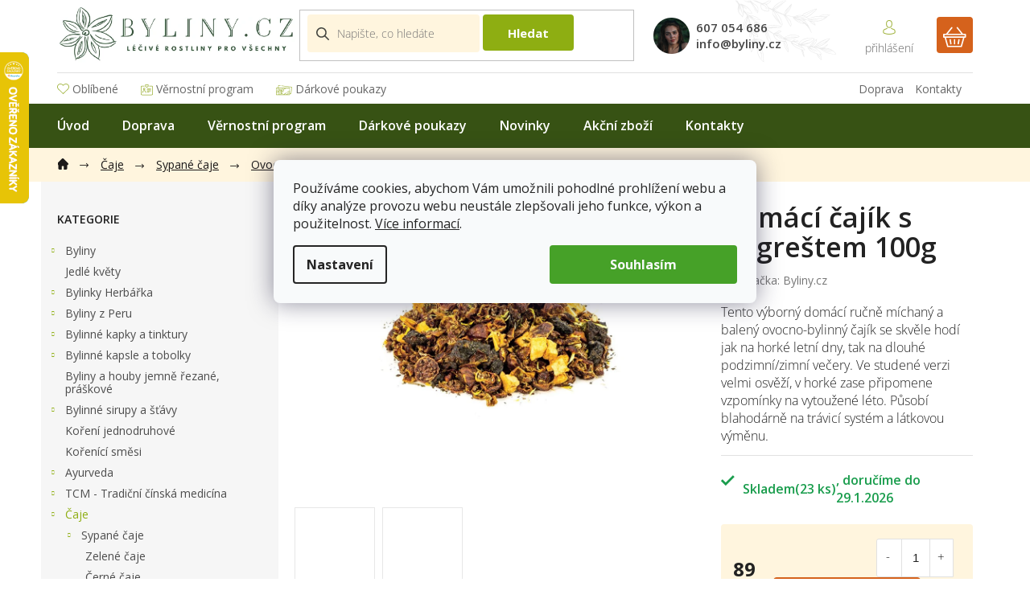

--- FILE ---
content_type: text/html; charset=utf-8
request_url: https://www.byliny.cz/prodejnabylin-domaci-cajik-s-angrestem-100g/
body_size: 33733
content:
<!doctype html><html lang="cs" dir="ltr" class="header-background-light external-fonts-loaded"><head><meta charset="utf-8" /><meta name="viewport" content="width=device-width,initial-scale=1" /><title>Domácí čajík s Angreštem 100g | Byliny.cz</title><link rel="preconnect" href="https://cdn.myshoptet.com" /><link rel="dns-prefetch" href="https://cdn.myshoptet.com" /><link rel="preload" href="https://cdn.myshoptet.com/prj/dist/master/cms/libs/jquery/jquery-1.11.3.min.js" as="script" /><link href="https://cdn.myshoptet.com/prj/dist/master/cms/templates/frontend_templates/shared/css/font-face/open-sans.css" rel="stylesheet"><link href="https://cdn.myshoptet.com/prj/dist/master/shop/dist/font-shoptet-11.css.62c94c7785ff2cea73b2.css" rel="stylesheet"><script>
dataLayer = [];
dataLayer.push({'shoptet' : {
    "pageId": 1716,
    "pageType": "productDetail",
    "currency": "CZK",
    "currencyInfo": {
        "decimalSeparator": ",",
        "exchangeRate": 1,
        "priceDecimalPlaces": 2,
        "symbol": "K\u010d",
        "symbolLeft": 0,
        "thousandSeparator": " "
    },
    "language": "cs",
    "projectId": 483841,
    "product": {
        "id": 11919,
        "guid": "4e3a8546-e0d5-11ee-a407-ce639a38b26e",
        "hasVariants": false,
        "codes": [
            {
                "code": 6851,
                "quantity": "23",
                "stocks": [
                    {
                        "id": "ext",
                        "quantity": "23"
                    }
                ]
            }
        ],
        "code": "6851",
        "name": "Dom\u00e1c\u00ed \u010daj\u00edk s Angre\u0161tem 100g",
        "appendix": "",
        "weight": 0.10000000000000001,
        "manufacturer": "Byliny.cz",
        "manufacturerGuid": "1EF5334572C4641081F5DA0BA3DED3EE",
        "currentCategory": "\u010caje | Sypan\u00e9 \u010daje | Ovocn\u00e9 \u010daje",
        "currentCategoryGuid": "a0239932-a19d-11ee-8346-52184aa0ea29",
        "defaultCategory": "\u010caje | Sypan\u00e9 \u010daje | Ovocn\u00e9 \u010daje",
        "defaultCategoryGuid": "a0239932-a19d-11ee-8346-52184aa0ea29",
        "currency": "CZK",
        "priceWithVat": 89
    },
    "stocks": [
        {
            "id": "ext",
            "title": "Sklad",
            "isDeliveryPoint": 0,
            "visibleOnEshop": 1
        }
    ],
    "cartInfo": {
        "id": null,
        "freeShipping": false,
        "freeShippingFrom": 1999,
        "leftToFreeGift": {
            "formattedPrice": "0 K\u010d",
            "priceLeft": 0
        },
        "freeGift": false,
        "leftToFreeShipping": {
            "priceLeft": 1999,
            "dependOnRegion": 0,
            "formattedPrice": "1 999 K\u010d"
        },
        "discountCoupon": [],
        "getNoBillingShippingPrice": {
            "withoutVat": 0,
            "vat": 0,
            "withVat": 0
        },
        "cartItems": [],
        "taxMode": "ORDINARY"
    },
    "cart": [],
    "customer": {
        "priceRatio": 1,
        "priceListId": 1,
        "groupId": null,
        "registered": false,
        "mainAccount": false
    }
}});
dataLayer.push({'cookie_consent' : {
    "marketing": "denied",
    "analytics": "denied"
}});
document.addEventListener('DOMContentLoaded', function() {
    shoptet.consent.onAccept(function(agreements) {
        if (agreements.length == 0) {
            return;
        }
        dataLayer.push({
            'cookie_consent' : {
                'marketing' : (agreements.includes(shoptet.config.cookiesConsentOptPersonalisation)
                    ? 'granted' : 'denied'),
                'analytics': (agreements.includes(shoptet.config.cookiesConsentOptAnalytics)
                    ? 'granted' : 'denied')
            },
            'event': 'cookie_consent'
        });
    });
});
</script>
<meta property="og:type" content="website"><meta property="og:site_name" content="byliny.cz"><meta property="og:url" content="https://www.byliny.cz/prodejnabylin-domaci-cajik-s-angrestem-100g/"><meta property="og:title" content="Domácí čajík s Angreštem 100g | Byliny.cz"><meta name="author" content="Byliny.cz"><meta name="web_author" content="Shoptet.cz"><meta name="dcterms.rightsHolder" content="www.byliny.cz"><meta name="robots" content="index,follow"><meta property="og:image" content="https://cdn.myshoptet.com/usr/www.byliny.cz/user/shop/big/11919-2_angrest-caj.jpg?6601359b"><meta property="og:description" content="Domácí ovocno-bylinný čaj je vhodný pro horké léto i chladné večery, osvěžuje a připomíná léto. Má pozitivní vliv na trávicí systém a látkovou výměnu."><meta name="description" content="Domácí ovocno-bylinný čaj je vhodný pro horké léto i chladné večery, osvěžuje a připomíná léto. Má pozitivní vliv na trávicí systém a látkovou výměnu."><meta name="google-site-verification" content="TFzJMYKr2wseLZO-zrvMCYuI3gm8X1CJ2jM_sWdBbXE"><meta property="product:price:amount" content="89"><meta property="product:price:currency" content="CZK"><style>:root {--color-primary: #8eae12;--color-primary-h: 72;--color-primary-s: 81%;--color-primary-l: 38%;--color-primary-hover: #8eae12;--color-primary-hover-h: 72;--color-primary-hover-s: 81%;--color-primary-hover-l: 38%;--color-secondary: #8eae12;--color-secondary-h: 72;--color-secondary-s: 81%;--color-secondary-l: 38%;--color-secondary-hover: #8eae12;--color-secondary-hover-h: 72;--color-secondary-hover-s: 81%;--color-secondary-hover-l: 38%;--color-tertiary: #8eae12;--color-tertiary-h: 72;--color-tertiary-s: 81%;--color-tertiary-l: 38%;--color-tertiary-hover: #8eae12;--color-tertiary-hover-h: 72;--color-tertiary-hover-s: 81%;--color-tertiary-hover-l: 38%;--color-header-background: #ffffff;--template-font: "Open Sans";--template-headings-font: "Open Sans";--header-background-url: none;--cookies-notice-background: #F8FAFB;--cookies-notice-color: #252525;--cookies-notice-button-hover: #27263f;--cookies-notice-link-hover: #3b3a5f;--templates-update-management-preview-mode-content: "Náhled aktualizací šablony je aktivní pro váš prohlížeč."}</style>
    
    <link href="https://cdn.myshoptet.com/prj/dist/master/shop/dist/main-11.less.5a24dcbbdabfd189c152.css" rel="stylesheet" />
        
    <script>var shoptet = shoptet || {};</script>
    <script src="https://cdn.myshoptet.com/prj/dist/master/shop/dist/main-3g-header.js.05f199e7fd2450312de2.js"></script>
<!-- User include --><!-- api 473(125) html code header -->

                <style>
                    #order-billing-methods .radio-wrapper[data-guid="8259b890-e055-11ee-9688-42b41d220151"]:not(.cgapplepay), #order-billing-methods .radio-wrapper[data-guid="8297b33d-e055-11ee-9688-42b41d220151"]:not(.cggooglepay), #order-billing-methods .radio-wrapper[data-guid="841fc94f-e055-11ee-9688-42b41d220151"]:not(.cgapplepay), #order-billing-methods .radio-wrapper[data-guid="8428d9c7-e055-11ee-9688-42b41d220151"]:not(.cggooglepay) {
                        display: none;
                    }
                </style>
                <script type="text/javascript">
                    document.addEventListener('DOMContentLoaded', function() {
                        if (getShoptetDataLayer('pageType') === 'billingAndShipping') {
                            
                try {
                    if (window.ApplePaySession && window.ApplePaySession.canMakePayments()) {
                        
                        if (document.querySelector('#order-billing-methods .radio-wrapper[data-guid="8259b890-e055-11ee-9688-42b41d220151"]')) {
                            document.querySelector('#order-billing-methods .radio-wrapper[data-guid="8259b890-e055-11ee-9688-42b41d220151"]').classList.add('cgapplepay');
                        }
                        

                        if (document.querySelector('#order-billing-methods .radio-wrapper[data-guid="841fc94f-e055-11ee-9688-42b41d220151"]')) {
                            document.querySelector('#order-billing-methods .radio-wrapper[data-guid="841fc94f-e055-11ee-9688-42b41d220151"]').classList.add('cgapplepay');
                        }
                        
                    }
                } catch (err) {} 
            
                            
                const cgBaseCardPaymentMethod = {
                        type: 'CARD',
                        parameters: {
                            allowedAuthMethods: ["PAN_ONLY", "CRYPTOGRAM_3DS"],
                            allowedCardNetworks: [/*"AMEX", "DISCOVER", "INTERAC", "JCB",*/ "MASTERCARD", "VISA"]
                        }
                };
                
                function cgLoadScript(src, callback)
                {
                    var s,
                        r,
                        t;
                    r = false;
                    s = document.createElement('script');
                    s.type = 'text/javascript';
                    s.src = src;
                    s.onload = s.onreadystatechange = function() {
                        if ( !r && (!this.readyState || this.readyState == 'complete') )
                        {
                            r = true;
                            callback();
                        }
                    };
                    t = document.getElementsByTagName('script')[0];
                    t.parentNode.insertBefore(s, t);
                } 
                
                function cgGetGoogleIsReadyToPayRequest() {
                    return Object.assign(
                        {},
                        {
                            apiVersion: 2,
                            apiVersionMinor: 0
                        },
                        {
                            allowedPaymentMethods: [cgBaseCardPaymentMethod]
                        }
                    );
                }

                function onCgGooglePayLoaded() {
                    let paymentsClient = new google.payments.api.PaymentsClient({environment: 'PRODUCTION'});
                    paymentsClient.isReadyToPay(cgGetGoogleIsReadyToPayRequest()).then(function(response) {
                        if (response.result) {
                            
                        if (document.querySelector('#order-billing-methods .radio-wrapper[data-guid="8297b33d-e055-11ee-9688-42b41d220151"]')) {
                            document.querySelector('#order-billing-methods .radio-wrapper[data-guid="8297b33d-e055-11ee-9688-42b41d220151"]').classList.add('cggooglepay');
                        }
                        

                        if (document.querySelector('#order-billing-methods .radio-wrapper[data-guid="8428d9c7-e055-11ee-9688-42b41d220151"]')) {
                            document.querySelector('#order-billing-methods .radio-wrapper[data-guid="8428d9c7-e055-11ee-9688-42b41d220151"]').classList.add('cggooglepay');
                        }
                        	 	 	 	 	 
                        }
                    })
                    .catch(function(err) {});
                }
                
                cgLoadScript('https://pay.google.com/gp/p/js/pay.js', onCgGooglePayLoaded);
            
                        }
                    });
                </script> 
                
<!-- project html code header -->
<link rel="preconnect" href="https://fonts.gstatic.com">
<link href="https://fonts.googleapis.com/css2?family=Open+Sans:ital,wght@0,400;0,600;0,700;1,300&display=swap" rel="stylesheet">
<link rel="stylesheet" type="text/css" href="/user/documents/font/flaticon.css">
<link rel="stylesheet" href="/user/documents/style.css?v=1724230714">
<style>
.shp-tabs-holder ul.shp-tabs li a[href="#productDiscussion"] {display: none;}
.newsletter h4::before{content:"Odběr newsletteru"}
.newsletter h4::after{content:"Přihlašte se a neunikne vám žádná novinka a slevová akce."}
.login-form-group label[for="login"]::after{content: "Máte u nás už účet? Přihlašte se a mi vyplníme všechny údaje za vás.";}
 @media(min-width:1200px){
.top-navigation-menu-item-1271 a{padding-right:0!important;}
.top-navigation-menu-item-29, .top-navigation-menu-item-1271{float:right;}
}
.flags-extra{z-index:9;}
.last-products-rating .latest-contribution-inner:not(:nth-last-child(-n+4)){display:none;}
.top-navigation-menu ul li a[href="/novinky/"]::before{content:url('/user/documents/upload/sablona-nemazat/svg/new.svg');position: relative;top: 3px;margin-right: 4px;}
.top-navigation-menu ul li a[href="/akcni-zbozi/"]::before{content:url('/user/documents/upload/sablona-nemazat/svg/percentage.svg');position: relative;top: 2px;margin-right: 4px;}
.top-navigation-menu ul li a[href="/oblibene/"]::before{content:url('/user/documents/upload/sablona-nemazat/svg/2-layers.svg');position: relative;top: 1px;margin-right: 4px;}
.top-navigation-menu ul li a[href="/vernostni-program/"]::before{content:url('/user/documents/upload/sablona-nemazat/svg/id-card.svg');position: relative;top: 3px;margin-right: 4px;}
.top-navigation-menu ul li a[href="/darkove-poukazy/"]::before{content:url('/user/documents/upload/sablona-nemazat/svg/voucher.svg');position: relative;top: 3px;margin-right: 4px;}
.usp-inner a, .category-perex p a{color:#000;text-decoration:underline;}
.usp-inner a:hover, .category-perex p a:hover{text-decoration:none;}
.category-perex p{font-size:16px;}
.fvstudio-showmore-wrapper{position:relative;z-index:99;padding-top:0;}
.siteCookies__button {background-color: #46a128; padding: 0px 75px 0px 75px;}
.cookiesSetting__button--green {background-color: #46a128; padding: 0px 75px 0px 75px;}
.siteCookies {top: 40%; position: fixed}
</style>
<meta name="facebook-domain-verification" content="ko2mgk0gq4ibzpd98vzv5jv6reutb5" />
<script src="https://eu1-config.doofinder.com/2.x/d8796522-3a9b-42b4-8a7c-0daa8e77944b.js" async></script>
<script>
window.addEventListener('DOMContentLoaded', function() {
document.addEventListener('doofinder.cart.add', function(event) {
const { item_id: product_code, amount } = event.detail;
let response = shoptet.cartShared.addToCart({ productCode: product_code, amount: amount });
});
});</script>
<!-- /User include --><link rel="shortcut icon" href="/favicon.ico" type="image/x-icon" /><link rel="canonical" href="https://www.byliny.cz/prodejnabylin-domaci-cajik-s-angrestem-100g/" />    <script>
        var _hwq = _hwq || [];
        _hwq.push(['setKey', '4697B47C284DB85CDD56F689031AD4B5']);
        _hwq.push(['setTopPos', '0']);
        _hwq.push(['showWidget', '21']);
        (function() {
            var ho = document.createElement('script');
            ho.src = 'https://cz.im9.cz/direct/i/gjs.php?n=wdgt&sak=4697B47C284DB85CDD56F689031AD4B5';
            var s = document.getElementsByTagName('script')[0]; s.parentNode.insertBefore(ho, s);
        })();
    </script>
    <!-- Global site tag (gtag.js) - Google Analytics -->
    <script async src="https://www.googletagmanager.com/gtag/js?id=G-F40VJZJDHC"></script>
    <script>
        
        window.dataLayer = window.dataLayer || [];
        function gtag(){dataLayer.push(arguments);}
        

                    console.debug('default consent data');

            gtag('consent', 'default', {"ad_storage":"denied","analytics_storage":"denied","ad_user_data":"denied","ad_personalization":"denied","wait_for_update":500});
            dataLayer.push({
                'event': 'default_consent'
            });
        
        gtag('js', new Date());

                gtag('config', 'UA-37547381-53', { 'groups': "UA" });
        
                gtag('config', 'G-F40VJZJDHC', {"groups":"GA4","send_page_view":false,"content_group":"productDetail","currency":"CZK","page_language":"cs"});
        
                gtag('config', 'AW-10939736989', {"allow_enhanced_conversions":true});
        
        
        
        
        
                    gtag('event', 'page_view', {"send_to":"GA4","page_language":"cs","content_group":"productDetail","currency":"CZK"});
        
                gtag('set', 'currency', 'CZK');

        gtag('event', 'view_item', {
            "send_to": "UA",
            "items": [
                {
                    "id": "6851",
                    "name": "Dom\u00e1c\u00ed \u010daj\u00edk s Angre\u0161tem 100g",
                    "category": "\u010caje \/ Sypan\u00e9 \u010daje \/ Ovocn\u00e9 \u010daje",
                                        "brand": "Byliny.cz",
                                                            "price": 79.46
                }
            ]
        });
        
        
        
        
        
                    gtag('event', 'view_item', {"send_to":"GA4","page_language":"cs","content_group":"productDetail","value":79.459999999999994,"currency":"CZK","items":[{"item_id":"6851","item_name":"Dom\u00e1c\u00ed \u010daj\u00edk s Angre\u0161tem 100g","item_brand":"Byliny.cz","item_category":"\u010caje","item_category2":"Sypan\u00e9 \u010daje","item_category3":"Ovocn\u00e9 \u010daje","price":79.459999999999994,"quantity":1,"index":0}]});
        
        
        
        
        
        
        
        document.addEventListener('DOMContentLoaded', function() {
            if (typeof shoptet.tracking !== 'undefined') {
                for (var id in shoptet.tracking.bannersList) {
                    gtag('event', 'view_promotion', {
                        "send_to": "UA",
                        "promotions": [
                            {
                                "id": shoptet.tracking.bannersList[id].id,
                                "name": shoptet.tracking.bannersList[id].name,
                                "position": shoptet.tracking.bannersList[id].position
                            }
                        ]
                    });
                }
            }

            shoptet.consent.onAccept(function(agreements) {
                if (agreements.length !== 0) {
                    console.debug('gtag consent accept');
                    var gtagConsentPayload =  {
                        'ad_storage': agreements.includes(shoptet.config.cookiesConsentOptPersonalisation)
                            ? 'granted' : 'denied',
                        'analytics_storage': agreements.includes(shoptet.config.cookiesConsentOptAnalytics)
                            ? 'granted' : 'denied',
                                                                                                'ad_user_data': agreements.includes(shoptet.config.cookiesConsentOptPersonalisation)
                            ? 'granted' : 'denied',
                        'ad_personalization': agreements.includes(shoptet.config.cookiesConsentOptPersonalisation)
                            ? 'granted' : 'denied',
                        };
                    console.debug('update consent data', gtagConsentPayload);
                    gtag('consent', 'update', gtagConsentPayload);
                    dataLayer.push(
                        { 'event': 'update_consent' }
                    );
                }
            });
        });
    </script>
<script>
    (function(t, r, a, c, k, i, n, g) { t['ROIDataObject'] = k;
    t[k]=t[k]||function(){ (t[k].q=t[k].q||[]).push(arguments) },t[k].c=i;n=r.createElement(a),
    g=r.getElementsByTagName(a)[0];n.async=1;n.src=c;g.parentNode.insertBefore(n,g)
    })(window, document, 'script', '//www.heureka.cz/ocm/sdk.js?source=shoptet&version=2&page=product_detail', 'heureka', 'cz');

    heureka('set_user_consent', 0);
</script>
</head><body class="desktop id-1716 in-ovocne-caje-2 template-11 type-product type-detail multiple-columns-body columns-3 ums_forms_redesign--off ums_a11y_category_page--on ums_discussion_rating_forms--off ums_flags_display_unification--on ums_a11y_login--on mobile-header-version-0"><noscript>
    <style>
        #header {
            padding-top: 0;
            position: relative !important;
            top: 0;
        }
        .header-navigation {
            position: relative !important;
        }
        .overall-wrapper {
            margin: 0 !important;
        }
        body:not(.ready) {
            visibility: visible !important;
        }
    </style>
    <div class="no-javascript">
        <div class="no-javascript__title">Musíte změnit nastavení vašeho prohlížeče</div>
        <div class="no-javascript__text">Podívejte se na: <a href="https://www.google.com/support/bin/answer.py?answer=23852">Jak povolit JavaScript ve vašem prohlížeči</a>.</div>
        <div class="no-javascript__text">Pokud používáte software na blokování reklam, může být nutné povolit JavaScript z této stránky.</div>
        <div class="no-javascript__text">Děkujeme.</div>
    </div>
</noscript>

        <div id="fb-root"></div>
        <script>
            window.fbAsyncInit = function() {
                FB.init({
                    autoLogAppEvents : true,
                    xfbml            : true,
                    version          : 'v24.0'
                });
            };
        </script>
        <script async defer crossorigin="anonymous" src="https://connect.facebook.net/cs_CZ/sdk.js#xfbml=1&version=v24.0"></script>    <div class="siteCookies siteCookies--center siteCookies--light js-siteCookies" role="dialog" data-testid="cookiesPopup" data-nosnippet>
        <div class="siteCookies__form">
            <div class="siteCookies__content">
                <div class="siteCookies__text">
                    Používáme cookies, abychom Vám umožnili pohodlné prohlížení webu a díky analýze provozu webu neustále zlepšovali jeho funkce, výkon a použitelnost. <a href="https://www.byliny.cz/souhlas-se-zpracovanim-osobnich-udaju/">Více informací</a>.
                </div>
                <p class="siteCookies__links">
                    <button class="siteCookies__link js-cookies-settings" aria-label="Nastavení cookies" data-testid="cookiesSettings">Nastavení</button>
                </p>
            </div>
            <div class="siteCookies__buttonWrap">
                                <button class="siteCookies__button js-cookiesConsentSubmit" value="all" aria-label="Přijmout cookies" data-testid="buttonCookiesAccept">Souhlasím</button>
            </div>
        </div>
        <script>
            document.addEventListener("DOMContentLoaded", () => {
                const siteCookies = document.querySelector('.js-siteCookies');
                document.addEventListener("scroll", shoptet.common.throttle(() => {
                    const st = document.documentElement.scrollTop;
                    if (st > 1) {
                        siteCookies.classList.add('siteCookies--scrolled');
                    } else {
                        siteCookies.classList.remove('siteCookies--scrolled');
                    }
                }, 100));
            });
        </script>
    </div>
<a href="#content" class="skip-link sr-only">Přejít na obsah</a><div class="overall-wrapper"><div class="user-action"><div class="container">
    <div class="user-action-in">
                    <div id="login" class="user-action-login popup-widget login-widget" role="dialog" aria-labelledby="loginHeading">
        <div class="popup-widget-inner">
                            <h2 id="loginHeading">Přihlášení k vašemu účtu</h2><div id="customerLogin"><form action="/action/Customer/Login/" method="post" id="formLoginIncluded" class="csrf-enabled formLogin" data-testid="formLogin"><input type="hidden" name="referer" value="" /><div class="form-group"><div class="input-wrapper email js-validated-element-wrapper no-label"><input type="email" name="email" class="form-control" autofocus placeholder="E-mailová adresa (např. jan@novak.cz)" data-testid="inputEmail" autocomplete="email" required /></div></div><div class="form-group"><div class="input-wrapper password js-validated-element-wrapper no-label"><input type="password" name="password" class="form-control" placeholder="Heslo" data-testid="inputPassword" autocomplete="current-password" required /><span class="no-display">Nemůžete vyplnit toto pole</span><input type="text" name="surname" value="" class="no-display" /></div></div><div class="form-group"><div class="login-wrapper"><button type="submit" class="btn btn-secondary btn-text btn-login" data-testid="buttonSubmit">Přihlásit se</button><div class="password-helper"><a href="/registrace/" data-testid="signup" rel="nofollow">Nová registrace</a><a href="/klient/zapomenute-heslo/" rel="nofollow">Zapomenuté heslo</a></div></div></div><div class="social-login-buttons"><div class="social-login-buttons-divider"><span>nebo</span></div><div class="form-group"><a href="/action/Social/login/?provider=Seznam" class="login-btn seznam" rel="nofollow"><span class="login-seznam-icon"></span><strong>Přihlásit se přes Seznam</strong></a></div></div></form>
</div>                    </div>
    </div>

                            <div id="cart-widget" class="user-action-cart popup-widget cart-widget loader-wrapper" data-testid="popupCartWidget" role="dialog" aria-hidden="true">
    <div class="popup-widget-inner cart-widget-inner place-cart-here">
        <div class="loader-overlay">
            <div class="loader"></div>
        </div>
    </div>

    <div class="cart-widget-button">
        <a href="/kosik/" class="btn btn-conversion" id="continue-order-button" rel="nofollow" data-testid="buttonNextStep">Pokračovat do košíku</a>
    </div>
</div>
            </div>
</div>
</div><div class="top-navigation-bar" data-testid="topNavigationBar">

    <div class="container">

        <div class="top-navigation-contacts">
            <strong>Zákaznická podpora:</strong><a href="tel:607054686" class="project-phone" aria-label="Zavolat na 607054686" data-testid="contactboxPhone"><span>607 054 686</span></a><a href="mailto:info@byliny.cz" class="project-email" data-testid="contactboxEmail"><span>info@byliny.cz</span></a>        </div>

                            <div class="top-navigation-menu">
                <div class="top-navigation-menu-trigger"></div>
                <ul class="top-navigation-bar-menu">
                                            <li class="top-navigation-menu-item-1330">
                            <a href="/oblibene/">Oblíbené</a>
                        </li>
                                            <li class="top-navigation-menu-item-1277">
                            <a href="/vernostni-program/">Věrnostní program</a>
                        </li>
                                            <li class="top-navigation-menu-item-1333">
                            <a href="/darkove-poukazy/">Dárkové poukazy</a>
                        </li>
                                            <li class="top-navigation-menu-item-29">
                            <a href="/kontakty/">Kontakty</a>
                        </li>
                                            <li class="top-navigation-menu-item-1271">
                            <a href="/doprava/">Doprava</a>
                        </li>
                                    </ul>
                <ul class="top-navigation-bar-menu-helper"></ul>
            </div>
        
        <div class="top-navigation-tools top-navigation-tools--language">
            <div class="responsive-tools">
                <a href="#" class="toggle-window" data-target="search" aria-label="Hledat" data-testid="linkSearchIcon"></a>
                                                            <a href="#" class="toggle-window" data-target="login"></a>
                                                    <a href="#" class="toggle-window" data-target="navigation" aria-label="Menu" data-testid="hamburgerMenu"></a>
            </div>
                <div class="dropdown">
        <span>Ceny v:</span>
        <button id="topNavigationDropdown" type="button" data-toggle="dropdown" aria-haspopup="true" aria-expanded="false">
            CZK
            <span class="caret"></span>
        </button>
        <ul class="dropdown-menu" aria-labelledby="topNavigationDropdown"><li><a href="/action/Currency/changeCurrency/?currencyCode=CZK" rel="nofollow">CZK</a></li><li><a href="/action/Currency/changeCurrency/?currencyCode=EUR" rel="nofollow">EUR</a></li></ul>
    </div>
            <button class="top-nav-button top-nav-button-login toggle-window" type="button" data-target="login" aria-haspopup="dialog" aria-controls="login" aria-expanded="false" data-testid="signin"><span>Přihlášení</span></button>        </div>

    </div>

</div>
<header id="header"><div class="container navigation-wrapper">
    <div class="header-top">
        <div class="site-name-wrapper">
            <div class="site-name"><a href="/" data-testid="linkWebsiteLogo"><img src="https://cdn.myshoptet.com/usr/www.byliny.cz/user/logos/logo_byliny1.png" alt="Byliny.cz" fetchpriority="low" /></a></div>        </div>
        <div class="search" itemscope itemtype="https://schema.org/WebSite">
            <meta itemprop="headline" content="Ovocné čaje"/><meta itemprop="url" content="https://www.byliny.cz"/><meta itemprop="text" content="Domácí ovocno-bylinný čaj je vhodný pro horké léto i chladné večery, osvěžuje a připomíná léto. Má pozitivní vliv na trávicí systém a látkovou výměnu."/>            <form action="/action/ProductSearch/prepareString/" method="post"
    id="formSearchForm" class="search-form compact-form js-search-main"
    itemprop="potentialAction" itemscope itemtype="https://schema.org/SearchAction" data-testid="searchForm">
    <fieldset>
        <meta itemprop="target"
            content="https://www.byliny.cz/vyhledavani/?string={string}"/>
        <input type="hidden" name="language" value="cs"/>
        
            
<input
    type="search"
    name="string"
        class="query-input form-control search-input js-search-input"
    placeholder="Napište, co hledáte"
    autocomplete="off"
    required
    itemprop="query-input"
    aria-label="Vyhledávání"
    data-testid="searchInput"
>
            <button type="submit" class="btn btn-default" data-testid="searchBtn">Hledat</button>
        
    </fieldset>
</form>
        </div>
        <div class="navigation-buttons">
                
    <a href="/kosik/" class="btn btn-icon toggle-window cart-count" data-target="cart" data-hover="true" data-redirect="true" data-testid="headerCart" rel="nofollow" aria-haspopup="dialog" aria-expanded="false" aria-controls="cart-widget">
        
                <span class="sr-only">Nákupní košík</span>
        
            <span class="cart-price visible-lg-inline-block" data-testid="headerCartPrice">
                                    Prázdný košík                            </span>
        
    
            </a>
        </div>
    </div>
    <nav id="navigation" aria-label="Hlavní menu" data-collapsible="true"><div class="navigation-in menu"><ul class="menu-level-1" role="menubar" data-testid="headerMenuItems"><li class="menu-item-external-87" role="none"><a href="https://www.byliny.cz/" data-testid="headerMenuItem" role="menuitem" aria-expanded="false"><b>Úvod</b></a></li>
<li class="menu-item-1271" role="none"><a href="/doprava/" data-testid="headerMenuItem" role="menuitem" aria-expanded="false"><b>Doprava</b></a></li>
<li class="menu-item-1277" role="none"><a href="/vernostni-program/" data-testid="headerMenuItem" role="menuitem" aria-expanded="false"><b>Věrnostní program</b></a></li>
<li class="menu-item-1333" role="none"><a href="/darkove-poukazy/" data-testid="headerMenuItem" role="menuitem" aria-expanded="false"><b>Dárkové poukazy</b></a></li>
<li class="menu-item-2236" role="none"><a href="/novinky/" data-testid="headerMenuItem" role="menuitem" aria-expanded="false"><b>Novinky</b></a></li>
<li class="menu-item-2239" role="none"><a href="/akcni-zbozi/" data-testid="headerMenuItem" role="menuitem" aria-expanded="false"><b>Akční zboží</b></a></li>
<li class="menu-item-29" role="none"><a href="/kontakty/" data-testid="headerMenuItem" role="menuitem" aria-expanded="false"><b>Kontakty</b></a></li>
<li class="appended-category menu-item-1440 ext" role="none"><a href="/byliny/"><b>Byliny</b><span class="submenu-arrow" role="menuitem"></span></a><ul class="menu-level-2 menu-level-2-appended" role="menu"><li class="menu-item-1443" role="none"><a href="/byliny-plod/" data-testid="headerMenuItem" role="menuitem"><span>Byliny plod</span></a></li><li class="menu-item-1497" role="none"><a href="/byliny-kvet/" data-testid="headerMenuItem" role="menuitem"><span>Byliny květ</span></a></li><li class="menu-item-1476" role="none"><a href="/byliny-nat/" data-testid="headerMenuItem" role="menuitem"><span>Byliny nať</span></a></li><li class="menu-item-1491" role="none"><a href="/byliny-list/" data-testid="headerMenuItem" role="menuitem"><span>Byliny list</span></a></li><li class="menu-item-1506" role="none"><a href="/byliny-koren/" data-testid="headerMenuItem" role="menuitem"><span>Byliny kořen</span></a></li><li class="menu-item-1473" role="none"><a href="/byliny-kura/" data-testid="headerMenuItem" role="menuitem"><span>Byliny kůra</span></a></li><li class="menu-item-1446" role="none"><a href="/byliny-ostatni/" data-testid="headerMenuItem" role="menuitem"><span>Byliny ostatní</span></a></li></ul></li><li class="appended-category menu-item-1764" role="none"><a href="/jedle-kvety/"><b>Jedlé květy</b></a></li><li class="appended-category menu-item-1743 ext" role="none"><a href="/herbarka-vedoma-pece-o-zeny-bylinkami/"><b>Bylinky Herbářka</b><span class="submenu-arrow" role="menuitem"></span></a><ul class="menu-level-2 menu-level-2-appended" role="menu"><li class="menu-item-1746" role="none"><a href="/bylinne-naparky/" data-testid="headerMenuItem" role="menuitem"><span>Bylinné napářky</span></a></li><li class="menu-item-1749" role="none"><a href="/bylinne-relaxacni-a-sedaci-koupele/" data-testid="headerMenuItem" role="menuitem"><span>Bylinné relaxační a sedací koupele</span></a></li><li class="menu-item-1752" role="none"><a href="/bylinne-caje-4/" data-testid="headerMenuItem" role="menuitem"><span>Bylinné čaje</span></a></li></ul></li><li class="appended-category menu-item-1801 ext" role="none"><a href="/byliny-z-peru/"><b>Byliny z Peru</b><span class="submenu-arrow" role="menuitem"></span></a><ul class="menu-level-2 menu-level-2-appended" role="menu"><li class="menu-item-1449" role="none"><a href="/maca-peruanska-2/" data-testid="headerMenuItem" role="menuitem"><span>Maca peruanská</span></a></li><li class="menu-item-1834" role="none"><a href="/kapsle-z-peru/" data-testid="headerMenuItem" role="menuitem"><span>Kapsle</span></a></li><li class="menu-item-1843" role="none"><a href="/tinktury/" data-testid="headerMenuItem" role="menuitem"><span>Tinktury</span></a></li></ul></li><li class="appended-category menu-item-1554 ext" role="none"><a href="/bylinne-kapky-a-tinktury/"><b>Bylinné kapky a tinktury</b><span class="submenu-arrow" role="menuitem"></span></a><ul class="menu-level-2 menu-level-2-appended" role="menu"><li class="menu-item-1557" role="none"><a href="/byliny-nadeje--mgr--jarmila-podhorna/" data-testid="headerMenuItem" role="menuitem"><span>Byliny Naděje (Mgr. Jarmila Podhorná)</span></a></li><li class="menu-item-1629" role="none"><a href="/propolis-2/" data-testid="headerMenuItem" role="menuitem"><span>Propolis</span></a></li><li class="menu-item-1825" role="none"><a href="/valdemar-gresik-natura/" data-testid="headerMenuItem" role="menuitem"><span>Valdemar Grešík - Natura</span></a></li><li class="menu-item-1828" role="none"><a href="/dr-popov/" data-testid="headerMenuItem" role="menuitem"><span>Dr.Popov</span></a></li><li class="menu-item-2333" role="none"><a href="/rakytnikovy-kramek-4/" data-testid="headerMenuItem" role="menuitem"><span>Rakytníkový krámek</span></a></li></ul></li><li class="appended-category menu-item-1452 ext" role="none"><a href="/bylinne-kapsle-a-tobolky/"><b>Bylinné kapsle a tobolky</b><span class="submenu-arrow" role="menuitem"></span></a><ul class="menu-level-2 menu-level-2-appended" role="menu"><li class="menu-item-1849" role="none"><a href="/mumio/" data-testid="headerMenuItem" role="menuitem"><span>Mumio</span></a></li></ul></li><li class="appended-category menu-item-1467" role="none"><a href="/byliny-a-houby-jemne-rezane--praskove-2/"><b>Byliny a houby jemně řezané, práškové</b></a></li><li class="appended-category menu-item-1602 ext" role="none"><a href="/bylinne-sirupy-a-stavy/"><b>Bylinné sirupy a šťávy</b><span class="submenu-arrow" role="menuitem"></span></a><ul class="menu-level-2 menu-level-2-appended" role="menu"><li class="menu-item-1674" role="none"><a href="/kitl--zdravi-v-lahvi/" data-testid="headerMenuItem" role="menuitem"><span>Kitl, zdraví v láhvi</span></a></li><li class="menu-item-1599" role="none"><a href="/klasterni-medicina-2/" data-testid="headerMenuItem" role="menuitem"><span>Klášterní medicína</span></a></li><li class="menu-item-1861" role="none"><a href="/yuzu/" data-testid="headerMenuItem" role="menuitem"><span>Yuzu</span></a></li><li class="menu-item-2324" role="none"><a href="/rakytnikovy-kramek-3/" data-testid="headerMenuItem" role="menuitem"><span>Rakytníkový krámek</span></a></li><li class="menu-item-2524" role="none"><a href="/koldokol-2/" data-testid="headerMenuItem" role="menuitem"><span>KOLDOKOL</span></a></li></ul></li><li class="appended-category menu-item-1704" role="none"><a href="/koreni-jednodruhove/"><b>Koření jednodruhové</b></a></li><li class="appended-category menu-item-1707" role="none"><a href="/korenici-smesi/"><b>Kořenící směsi</b></a></li><li class="appended-category menu-item-1816 ext" role="none"><a href="/ayurveda/"><b>Ayurveda</b><span class="submenu-arrow" role="menuitem"></span></a><ul class="menu-level-2 menu-level-2-appended" role="menu"><li class="menu-item-1695" role="none"><a href="/bylinne-elixiry/" data-testid="headerMenuItem" role="menuitem"><span>Bylinné elixíry</span></a></li><li class="menu-item-1819" role="none"><a href="/amalaki/" data-testid="headerMenuItem" role="menuitem"><span>Amalaki</span></a></li><li class="menu-item-1822" role="none"><a href="/byliny-a-caje/" data-testid="headerMenuItem" role="menuitem"><span>Byliny a čaje</span></a></li></ul></li><li class="appended-category menu-item-1509 ext" role="none"><a href="/tcm-tradicni-cinska-medicina-2/"><b>TCM - Tradiční čínská medicína</b><span class="submenu-arrow" role="menuitem"></span></a><ul class="menu-level-2 menu-level-2-appended" role="menu"><li class="menu-item-1512" role="none"><a href="/tcm-bohemia-2/" data-testid="headerMenuItem" role="menuitem"><span>TCM Bohemia</span></a></li><li class="menu-item-1575" role="none"><a href="/tcm-herbs-2/" data-testid="headerMenuItem" role="menuitem"><span>TCM Herbs</span></a></li><li class="menu-item-1632" role="none"><a href="/tiande-2/" data-testid="headerMenuItem" role="menuitem"><span>TianDe</span></a></li><li class="menu-item-1635" role="none"><a href="/tcm-point-2/" data-testid="headerMenuItem" role="menuitem"><span>TCM POINT</span></a></li></ul></li><li class="appended-category menu-item-1521 ext" role="none"><a href="/caje/"><b>Čaje</b><span class="submenu-arrow" role="menuitem"></span></a><ul class="menu-level-2 menu-level-2-appended" role="menu"><li class="menu-item-1524" role="none"><a href="/sypane-caje/" data-testid="headerMenuItem" role="menuitem"><span>Sypané čaje</span></a></li><li class="menu-item-1605" role="none"><a href="/porcovane-caje-2/" data-testid="headerMenuItem" role="menuitem"><span>Porcované čaje</span></a></li></ul></li><li class="appended-category menu-item-1722 ext" role="none"><a href="/kava/"><b>Káva</b><span class="submenu-arrow" role="menuitem"></span></a><ul class="menu-level-2 menu-level-2-appended" role="menu"><li class="menu-item-1725" role="none"><a href="/nase-vyberova-kava/" data-testid="headerMenuItem" role="menuitem"><span>Naše výběrová káva</span></a></li><li class="menu-item-1728" role="none"><a href="/ostatni-kavy/" data-testid="headerMenuItem" role="menuitem"><span>Ostatní kávy</span></a></li></ul></li><li class="appended-category menu-item-1455" role="none"><a href="/orechy-a-orisky/"><b>Ořechy</b></a></li><li class="appended-category menu-item-1464" role="none"><a href="/instantni-kase-2/"><b>Instantní kaše</b></a></li><li class="appended-category menu-item-1647 ext" role="none"><a href="/susene-ovoce/"><b>Sušené ovoce</b><span class="submenu-arrow" role="menuitem"></span></a><ul class="menu-level-2 menu-level-2-appended" role="menu"><li class="menu-item-1858" role="none"><a href="/natural-bez-so2/" data-testid="headerMenuItem" role="menuitem"><span>natural bez SO2</span></a></li></ul></li><li class="appended-category menu-item-1641" role="none"><a href="/lyofilizovane-ovoce/"><b>Lyofilizované ovoce</b></a></li><li class="appended-category menu-item-1840" role="none"><a href="/snidane-a-svacinky/"><b>Snídaně a svačinky</b></a></li><li class="appended-category menu-item-1428 ext" role="none"><a href="/seminka-2/"><b>Semínka</b><span class="submenu-arrow" role="menuitem"></span></a><ul class="menu-level-2 menu-level-2-appended" role="menu"><li class="menu-item-1431" role="none"><a href="/sezamova-seminka/" data-testid="headerMenuItem" role="menuitem"><span>Sezamová semínka</span></a></li><li class="menu-item-1458" role="none"><a href="/quinoa-2/" data-testid="headerMenuItem" role="menuitem"><span>Quinoa</span></a></li><li class="menu-item-1503" role="none"><a href="/dynove-seminko/" data-testid="headerMenuItem" role="menuitem"><span>Dýňové semínko</span></a></li><li class="menu-item-1515" role="none"><a href="/slunecnicove-seminko/" data-testid="headerMenuItem" role="menuitem"><span>Slunečnicové semínko</span></a></li><li class="menu-item-1536" role="none"><a href="/lnene-seminka/" data-testid="headerMenuItem" role="menuitem"><span>Lněné semínka</span></a></li><li class="menu-item-1542" role="none"><a href="/chia-seminka/" data-testid="headerMenuItem" role="menuitem"><span>Chia semínka</span></a></li><li class="menu-item-1551" role="none"><a href="/konopne-seminko/" data-testid="headerMenuItem" role="menuitem"><span>Konopné semínko</span></a></li><li class="menu-item-1623" role="none"><a href="/bazalkove-seminko-2/" data-testid="headerMenuItem" role="menuitem"><span>Bazalkové semínko</span></a></li><li class="menu-item-1689" role="none"><a href="/cesky-modry-mak/" data-testid="headerMenuItem" role="menuitem"><span>Český modrý mák</span></a></li><li class="menu-item-1740" role="none"><a href="/semena-na-kliceni/" data-testid="headerMenuItem" role="menuitem"><span>Semena na klíčení</span></a></li></ul></li><li class="appended-category menu-item-1434 ext" role="none"><a href="/sladidla--dochucovadla-a-soli/"><b>Sladidla, dochucovadla a soli</b><span class="submenu-arrow" role="menuitem"></span></a><ul class="menu-level-2 menu-level-2-appended" role="menu"><li class="menu-item-1437" role="none"><a href="/sul/" data-testid="headerMenuItem" role="menuitem"><span>Sůl</span></a></li><li class="menu-item-1470" role="none"><a href="/kakao-a-karob/" data-testid="headerMenuItem" role="menuitem"><span>Kakao a karob</span></a></li><li class="menu-item-1488" role="none"><a href="/stevia-sladka/" data-testid="headerMenuItem" role="menuitem"><span>Stevie sladká</span></a></li><li class="menu-item-1650" role="none"><a href="/xylitol/" data-testid="headerMenuItem" role="menuitem"><span>Xylitol</span></a></li><li class="menu-item-1653" role="none"><a href="/erythritol-2/" data-testid="headerMenuItem" role="menuitem"><span>Erythritol</span></a></li><li class="menu-item-1662" role="none"><a href="/sirupy-a-topping/" data-testid="headerMenuItem" role="menuitem"><span>Sirupy a topping</span></a></li></ul></li><li class="appended-category menu-item-1461 ext" role="none"><a href="/obiloviny-a-lusteniny/"><b>Obiloviny a luštěniny</b><span class="submenu-arrow" role="menuitem"></span></a><ul class="menu-level-2 menu-level-2-appended" role="menu"><li class="menu-item-1656" role="none"><a href="/konjakove-testoviny/" data-testid="headerMenuItem" role="menuitem"><span>Konjakové těstoviny</span></a></li><li class="menu-item-1794" role="none"><a href="/obiloviny-ke-mleti/" data-testid="headerMenuItem" role="menuitem"><span>Obiloviny ke mletí</span></a></li></ul></li><li class="appended-category menu-item-1530 ext" role="none"><a href="/oleje-a-maslo/"><b>Oleje</b><span class="submenu-arrow" role="menuitem"></span></a><ul class="menu-level-2 menu-level-2-appended" role="menu"><li class="menu-item-1533" role="none"><a href="/ostropestrecovy-olej/" data-testid="headerMenuItem" role="menuitem"><span>Ostropestřecový olej</span></a></li><li class="menu-item-1545" role="none"><a href="/konopny-olej/" data-testid="headerMenuItem" role="menuitem"><span>Konopný olej</span></a></li><li class="menu-item-1548" role="none"><a href="/lneny-olej/" data-testid="headerMenuItem" role="menuitem"><span>Lněný olej</span></a></li><li class="menu-item-1692" role="none"><a href="/ghi/" data-testid="headerMenuItem" role="menuitem"><span>Ghí</span></a></li><li class="menu-item-1698" role="none"><a href="/ostatni-rostlinne-oleje/" data-testid="headerMenuItem" role="menuitem"><span>Ostatní rostlinné oleje</span></a></li><li class="menu-item-1758" role="none"><a href="/rybi-olej/" data-testid="headerMenuItem" role="menuitem"><span>Rybí olej</span></a></li><li class="menu-item-1788" role="none"><a href="/kokosovy-olej/" data-testid="headerMenuItem" role="menuitem"><span>Kokosový olej</span></a></li></ul></li><li class="appended-category menu-item-1846 ext" role="none"><a href="/vlaknina/"><b>Vláknina</b><span class="submenu-arrow" role="menuitem"></span></a><ul class="menu-level-2 menu-level-2-appended" role="menu"><li class="menu-item-1584" role="none"><a href="/psyllium/" data-testid="headerMenuItem" role="menuitem"><span>Psyllium</span></a></li></ul></li><li class="appended-category menu-item-1593 ext" role="none"><a href="/vareni-a-peceni/"><b>Vaření a pečení</b><span class="submenu-arrow" role="menuitem"></span></a><ul class="menu-level-2 menu-level-2-appended" role="menu"><li class="menu-item-1596" role="none"><a href="/polotovary/" data-testid="headerMenuItem" role="menuitem"><span>Polotovary</span></a></li><li class="menu-item-1626" role="none"><a href="/mouky-2/" data-testid="headerMenuItem" role="menuitem"><span>Mouky</span></a></li><li class="menu-item-1677" role="none"><a href="/doplnky-na-peceni-a-vareni/" data-testid="headerMenuItem" role="menuitem"><span>Doplňky na pečení a vaření</span></a></li></ul></li><li class="appended-category menu-item-1779 ext" role="none"><a href="/konzervovane-jidla-a-delikatesy/"><b>Konzervované jídla a delikatesy</b><span class="submenu-arrow" role="menuitem"></span></a><ul class="menu-level-2 menu-level-2-appended" role="menu"><li class="menu-item-2434" role="none"><a href="/susene-mleko-2/" data-testid="headerMenuItem" role="menuitem"><span>Sušené mléko</span></a></li></ul></li><li class="appended-category menu-item-1401 ext" role="none"><a href="/zdrave-pochutiny/"><b>Zdravé pochutiny</b><span class="submenu-arrow" role="menuitem"></span></a><ul class="menu-level-2 menu-level-2-appended" role="menu"><li class="menu-item-1404" role="none"><a href="/med-a-vceli-vyrobky/" data-testid="headerMenuItem" role="menuitem"><span>Med a včelí výrobky</span></a></li><li class="menu-item-1413" role="none"><a href="/energeticke-tycinky-2/" data-testid="headerMenuItem" role="menuitem"><span>Energetické tyčinky</span></a></li><li class="menu-item-1500" role="none"><a href="/marmelady-a-dzemy/" data-testid="headerMenuItem" role="menuitem"><span>Marmelády a džemy</span></a></li><li class="menu-item-1665" role="none"><a href="/mixit-2/" data-testid="headerMenuItem" role="menuitem"><span>Mixit</span></a></li><li class="menu-item-1668" role="none"><a href="/masla-a-kremy/" data-testid="headerMenuItem" role="menuitem"><span>Másla a krémy</span></a></li><li class="menu-item-1671" role="none"><a href="/bezlepkove-krupky-2/" data-testid="headerMenuItem" role="menuitem"><span>Bezlepkové křupky</span></a></li><li class="menu-item-1713" role="none"><a href="/zdrave-sladkosti/" data-testid="headerMenuItem" role="menuitem"><span>Zdravé sladkosti</span></a></li><li class="menu-item-1782" role="none"><a href="/cipsy-a-slane-mlsani/" data-testid="headerMenuItem" role="menuitem"><span>Čipsy a slané mlsání</span></a></li><li class="menu-item-1785" role="none"><a href="/susene-maso/" data-testid="headerMenuItem" role="menuitem"><span>Sušené maso</span></a></li></ul></li><li class="appended-category menu-item-1770 ext" role="none"><a href="/proteiny/"><b>Proteiny</b><span class="submenu-arrow" role="menuitem"></span></a><ul class="menu-level-2 menu-level-2-appended" role="menu"><li class="menu-item-1773" role="none"><a href="/rostlinne-proteiny/" data-testid="headerMenuItem" role="menuitem"><span>Rostlinné proteiny</span></a></li></ul></li><li class="appended-category menu-item-2242" role="none"><a href="/vceli-produkty-2/"><b>Včelí produkty</b></a></li><li class="appended-category menu-item-1572 ext" role="none"><a href="/prirodni-kosmetika-a-domacnost/"><b>Přírodní kosmetika a domácnost</b><span class="submenu-arrow" role="menuitem"></span></a><ul class="menu-level-2 menu-level-2-appended" role="menu"><li class="menu-item-1581" role="none"><a href="/vonne-oleje-2/" data-testid="headerMenuItem" role="menuitem"><span>Vonné oleje</span></a></li><li class="menu-item-1578" role="none"><a href="/100--prirodni-esencialni-oleje/" data-testid="headerMenuItem" role="menuitem"><span>100% přírodní silice</span></a></li><li class="menu-item-1797" role="none"><a href="/eko-domacnost/" data-testid="headerMenuItem" role="menuitem"><span>Eko domácnost</span></a></li><li class="menu-item-1719" role="none"><a href="/prirodni-zubni-pasty/" data-testid="headerMenuItem" role="menuitem"><span>Přírodní zubní pasty</span></a></li><li class="menu-item-1737" role="none"><a href="/prirodni-mydla/" data-testid="headerMenuItem" role="menuitem"><span>Přírodní mýdla</span></a></li><li class="menu-item-1755" role="none"><a href="/prirodni-koupele/" data-testid="headerMenuItem" role="menuitem"><span>Přírodní koupele</span></a></li><li class="menu-item-1761" role="none"><a href="/prirodni-pece-o-telo-a-plet/" data-testid="headerMenuItem" role="menuitem"><span>Přírodní péče o tělo a pleť</span></a></li><li class="menu-item-2547" role="none"><a href="/prirodni-sampony/" data-testid="headerMenuItem" role="menuitem"><span>Přírodní šampony</span></a></li></ul></li><li class="appended-category menu-item-2215 ext" role="none"><a href="/superpotraviny-2/"><b>Superpotraviny</b><span class="submenu-arrow" role="menuitem"></span></a><ul class="menu-level-2 menu-level-2-appended" role="menu"><li class="menu-item-1425" role="none"><a href="/zelene-potraviny-2/" data-testid="headerMenuItem" role="menuitem"><span>Zelené potraviny</span></a></li></ul></li></ul></div><span class="navigation-close"></span></nav><div class="menu-helper" data-testid="hamburgerMenu"><span>Více</span></div>
</div></header><!-- / header -->


                    <div class="container breadcrumbs-wrapper">
            <div class="breadcrumbs navigation-home-icon-wrapper" itemscope itemtype="https://schema.org/BreadcrumbList">
                                                                            <span id="navigation-first" data-basetitle="Byliny.cz" itemprop="itemListElement" itemscope itemtype="https://schema.org/ListItem">
                <a href="/" itemprop="item" class="navigation-home-icon"><span class="sr-only" itemprop="name">Domů</span></a>
                <span class="navigation-bullet">/</span>
                <meta itemprop="position" content="1" />
            </span>
                                <span id="navigation-1" itemprop="itemListElement" itemscope itemtype="https://schema.org/ListItem">
                <a href="/caje/" itemprop="item" data-testid="breadcrumbsSecondLevel"><span itemprop="name">Čaje</span></a>
                <span class="navigation-bullet">/</span>
                <meta itemprop="position" content="2" />
            </span>
                                <span id="navigation-2" itemprop="itemListElement" itemscope itemtype="https://schema.org/ListItem">
                <a href="/sypane-caje/" itemprop="item" data-testid="breadcrumbsSecondLevel"><span itemprop="name">Sypané čaje</span></a>
                <span class="navigation-bullet">/</span>
                <meta itemprop="position" content="3" />
            </span>
                                <span id="navigation-3" itemprop="itemListElement" itemscope itemtype="https://schema.org/ListItem">
                <a href="/ovocne-caje-2/" itemprop="item" data-testid="breadcrumbsSecondLevel"><span itemprop="name">Ovocné čaje</span></a>
                <span class="navigation-bullet">/</span>
                <meta itemprop="position" content="4" />
            </span>
                                            <span id="navigation-4" itemprop="itemListElement" itemscope itemtype="https://schema.org/ListItem" data-testid="breadcrumbsLastLevel">
                <meta itemprop="item" content="https://www.byliny.cz/prodejnabylin-domaci-cajik-s-angrestem-100g/" />
                <meta itemprop="position" content="5" />
                <span itemprop="name" data-title="Domácí čajík s Angreštem 100g">Domácí čajík s Angreštem 100g <span class="appendix"></span></span>
            </span>
            </div>
        </div>
    
<div id="content-wrapper" class="container content-wrapper">
    
    <div class="content-wrapper-in">
                                                <aside class="sidebar sidebar-left"  data-testid="sidebarMenu">
                                                                                                <div class="sidebar-inner">
                                                                                                        <div class="box box-bg-variant box-categories">    <div class="skip-link__wrapper">
        <span id="categories-start" class="skip-link__target js-skip-link__target sr-only" tabindex="-1">&nbsp;</span>
        <a href="#categories-end" class="skip-link skip-link--start sr-only js-skip-link--start">Přeskočit kategorie</a>
    </div>

<h4>Kategorie</h4>


<div id="categories"><div class="categories cat-01 expandable external" id="cat-1440"><div class="topic"><a href="/byliny/">Byliny<span class="cat-trigger">&nbsp;</span></a></div>

    </div><div class="categories cat-02 external" id="cat-1764"><div class="topic"><a href="/jedle-kvety/">Jedlé květy<span class="cat-trigger">&nbsp;</span></a></div></div><div class="categories cat-01 expandable external" id="cat-1743"><div class="topic"><a href="/herbarka-vedoma-pece-o-zeny-bylinkami/">Bylinky Herbářka<span class="cat-trigger">&nbsp;</span></a></div>

    </div><div class="categories cat-02 expandable external" id="cat-1801"><div class="topic"><a href="/byliny-z-peru/">Byliny z Peru<span class="cat-trigger">&nbsp;</span></a></div>

    </div><div class="categories cat-01 expandable external" id="cat-1554"><div class="topic"><a href="/bylinne-kapky-a-tinktury/">Bylinné kapky a tinktury<span class="cat-trigger">&nbsp;</span></a></div>

    </div><div class="categories cat-02 expandable external" id="cat-1452"><div class="topic"><a href="/bylinne-kapsle-a-tobolky/">Bylinné kapsle a tobolky<span class="cat-trigger">&nbsp;</span></a></div>

    </div><div class="categories cat-01 external" id="cat-1467"><div class="topic"><a href="/byliny-a-houby-jemne-rezane--praskove-2/">Byliny a houby jemně řezané, práškové<span class="cat-trigger">&nbsp;</span></a></div></div><div class="categories cat-02 expandable external" id="cat-1602"><div class="topic"><a href="/bylinne-sirupy-a-stavy/">Bylinné sirupy a šťávy<span class="cat-trigger">&nbsp;</span></a></div>

    </div><div class="categories cat-01 external" id="cat-1704"><div class="topic"><a href="/koreni-jednodruhove/">Koření jednodruhové<span class="cat-trigger">&nbsp;</span></a></div></div><div class="categories cat-02 external" id="cat-1707"><div class="topic"><a href="/korenici-smesi/">Kořenící směsi<span class="cat-trigger">&nbsp;</span></a></div></div><div class="categories cat-01 expandable external" id="cat-1816"><div class="topic"><a href="/ayurveda/">Ayurveda<span class="cat-trigger">&nbsp;</span></a></div>

    </div><div class="categories cat-02 expandable external" id="cat-1509"><div class="topic"><a href="/tcm-tradicni-cinska-medicina-2/">TCM - Tradiční čínská medicína<span class="cat-trigger">&nbsp;</span></a></div>

    </div><div class="categories cat-01 expandable active expanded" id="cat-1521"><div class="topic child-active"><a href="/caje/">Čaje<span class="cat-trigger">&nbsp;</span></a></div>

                    <ul class=" active expanded">
                                        <li class="
                                 expandable                 expanded                ">
                <a href="/sypane-caje/">
                    Sypané čaje
                    <span class="cat-trigger">&nbsp;</span>                </a>
                                                            

                    <ul class=" active expanded">
                                        <li >
                <a href="/zelene-caje/">
                    Zelené čaje
                                    </a>
                                                                </li>
                                <li >
                <a href="/cerne-caje/">
                    Černé čaje
                                    </a>
                                                                </li>
                                <li >
                <a href="/bylinne-caje/">
                    Bylinné čaje
                                    </a>
                                                                </li>
                                <li >
                <a href="/bile-caje/">
                    Bílé čaje
                                    </a>
                                                                </li>
                                <li class="
                active                                                 ">
                <a href="/ovocne-caje-2/">
                    Ovocné čaje
                                    </a>
                                                                </li>
                                <li >
                <a href="/detske-caje-2-2/">
                    Dětské čaje
                                    </a>
                                                                </li>
                </ul>
    
                                                </li>
                                <li class="
                                 expandable                                 external">
                <a href="/porcovane-caje-2/">
                    Porcované čaje
                    <span class="cat-trigger">&nbsp;</span>                </a>
                                                            

    
                                                </li>
                </ul>
    </div><div class="categories cat-02 expandable external" id="cat-1722"><div class="topic"><a href="/kava/">Káva<span class="cat-trigger">&nbsp;</span></a></div>

    </div><div class="categories cat-01 external" id="cat-1455"><div class="topic"><a href="/orechy-a-orisky/">Ořechy<span class="cat-trigger">&nbsp;</span></a></div></div><div class="categories cat-02 external" id="cat-1464"><div class="topic"><a href="/instantni-kase-2/">Instantní kaše<span class="cat-trigger">&nbsp;</span></a></div></div><div class="categories cat-01 expandable external" id="cat-1647"><div class="topic"><a href="/susene-ovoce/">Sušené ovoce<span class="cat-trigger">&nbsp;</span></a></div>

    </div><div class="categories cat-02 external" id="cat-1641"><div class="topic"><a href="/lyofilizovane-ovoce/">Lyofilizované ovoce<span class="cat-trigger">&nbsp;</span></a></div></div><div class="categories cat-01 expanded" id="cat-1840"><div class="topic"><a href="/snidane-a-svacinky/">Snídaně a svačinky<span class="cat-trigger">&nbsp;</span></a></div></div><div class="categories cat-02 expandable external" id="cat-1428"><div class="topic"><a href="/seminka-2/">Semínka<span class="cat-trigger">&nbsp;</span></a></div>

    </div><div class="categories cat-01 expandable external" id="cat-1434"><div class="topic"><a href="/sladidla--dochucovadla-a-soli/">Sladidla, dochucovadla a soli<span class="cat-trigger">&nbsp;</span></a></div>

    </div><div class="categories cat-02 expandable external" id="cat-1461"><div class="topic"><a href="/obiloviny-a-lusteniny/">Obiloviny a luštěniny<span class="cat-trigger">&nbsp;</span></a></div>

    </div><div class="categories cat-01 expandable external" id="cat-1530"><div class="topic"><a href="/oleje-a-maslo/">Oleje<span class="cat-trigger">&nbsp;</span></a></div>

    </div><div class="categories cat-02 expandable external" id="cat-1846"><div class="topic"><a href="/vlaknina/">Vláknina<span class="cat-trigger">&nbsp;</span></a></div>

    </div><div class="categories cat-01 expandable external" id="cat-1593"><div class="topic"><a href="/vareni-a-peceni/">Vaření a pečení<span class="cat-trigger">&nbsp;</span></a></div>

    </div><div class="categories cat-02 expandable external" id="cat-1779"><div class="topic"><a href="/konzervovane-jidla-a-delikatesy/">Konzervované jídla a delikatesy<span class="cat-trigger">&nbsp;</span></a></div>

    </div><div class="categories cat-01 expandable external" id="cat-1401"><div class="topic"><a href="/zdrave-pochutiny/">Zdravé pochutiny<span class="cat-trigger">&nbsp;</span></a></div>

    </div><div class="categories cat-02 expandable external" id="cat-1770"><div class="topic"><a href="/proteiny/">Proteiny<span class="cat-trigger">&nbsp;</span></a></div>

    </div><div class="categories cat-01 external" id="cat-2242"><div class="topic"><a href="/vceli-produkty-2/">Včelí produkty<span class="cat-trigger">&nbsp;</span></a></div></div><div class="categories cat-02 expandable external" id="cat-1572"><div class="topic"><a href="/prirodni-kosmetika-a-domacnost/">Přírodní kosmetika a domácnost<span class="cat-trigger">&nbsp;</span></a></div>

    </div><div class="categories cat-01 expandable external" id="cat-2215"><div class="topic"><a href="/superpotraviny-2/">Superpotraviny<span class="cat-trigger">&nbsp;</span></a></div>

    </div><div class="categories cat-02 expanded" id="cat-2236"><div class="topic"><a href="/novinky/">Novinky<span class="cat-trigger">&nbsp;</span></a></div></div><div class="categories cat-01 expanded" id="cat-2239"><div class="topic"><a href="/akcni-zbozi/">Akční zboží<span class="cat-trigger">&nbsp;</span></a></div></div>        </div>

    <div class="skip-link__wrapper">
        <a href="#categories-start" class="skip-link skip-link--end sr-only js-skip-link--end" tabindex="-1" hidden>Přeskočit kategorie</a>
        <span id="categories-end" class="skip-link__target js-skip-link__target sr-only" tabindex="-1">&nbsp;</span>
    </div>
</div>
                                                                    </div>
                                                            </aside>
                            <main id="content" class="content narrow">
                            
<div class="p-detail" itemscope itemtype="https://schema.org/Product">

    
    <meta itemprop="name" content="Domácí čajík s Angreštem 100g" />
    <meta itemprop="category" content="Úvodní stránka &gt; Čaje &gt; Sypané čaje &gt; Ovocné čaje &gt; Domácí čajík s Angreštem 100g" />
    <meta itemprop="url" content="https://www.byliny.cz/prodejnabylin-domaci-cajik-s-angrestem-100g/" />
    <meta itemprop="image" content="https://cdn.myshoptet.com/usr/www.byliny.cz/user/shop/big/11919-2_angrest-caj.jpg?6601359b" />
            <meta itemprop="description" content="Tento výborný domácí ručně míchaný a balený ovocno-bylinný čajík se skvěle hodí jak na horké letní dny, tak na dlouhé podzimní/zimní večery. Ve studené verzi velmi osvěží, v horké zase připomene vzpomínky na vytoužené léto. Působí blahodárně na trávicí systém a látkovou výměnu." />
                <span class="js-hidden" itemprop="manufacturer" itemscope itemtype="https://schema.org/Organization">
            <meta itemprop="name" content="Byliny.cz" />
        </span>
        <span class="js-hidden" itemprop="brand" itemscope itemtype="https://schema.org/Brand">
            <meta itemprop="name" content="Byliny.cz" />
        </span>
                                        
        <div class="p-detail-inner">

        <div class="p-detail-inner-header">
            <h1>
                  Domácí čajík s Angreštem 100g            </h1>

                <span class="p-code">
        <span class="p-code-label">Kód:</span>
                    <span>6851</span>
            </span>
        </div>

        <form action="/action/Cart/addCartItem/" method="post" id="product-detail-form" class="pr-action csrf-enabled" data-testid="formProduct">

            <meta itemprop="productID" content="11919" /><meta itemprop="identifier" content="4e3a8546-e0d5-11ee-a407-ce639a38b26e" /><meta itemprop="sku" content="6851" /><span itemprop="offers" itemscope itemtype="https://schema.org/Offer"><link itemprop="availability" href="https://schema.org/InStock" /><meta itemprop="url" content="https://www.byliny.cz/prodejnabylin-domaci-cajik-s-angrestem-100g/" /><meta itemprop="price" content="89.00" /><meta itemprop="priceCurrency" content="CZK" /><link itemprop="itemCondition" href="https://schema.org/NewCondition" /></span><input type="hidden" name="productId" value="11919" /><input type="hidden" name="priceId" value="22341" /><input type="hidden" name="language" value="cs" />

            <div class="row product-top">

                <div class="col-xs-12">

                    <div class="p-detail-info">
                        
                                    <div class="stars-wrapper">
            
<span class="stars star-list">
                                                <span class="star star-off show-tooltip is-active productRatingAction" data-productid="11919" data-score="1" title="    Hodnocení:
            Neohodnoceno    "></span>
                    
                                                <span class="star star-off show-tooltip is-active productRatingAction" data-productid="11919" data-score="2" title="    Hodnocení:
            Neohodnoceno    "></span>
                    
                                                <span class="star star-off show-tooltip is-active productRatingAction" data-productid="11919" data-score="3" title="    Hodnocení:
            Neohodnoceno    "></span>
                    
                                                <span class="star star-off show-tooltip is-active productRatingAction" data-productid="11919" data-score="4" title="    Hodnocení:
            Neohodnoceno    "></span>
                    
                                                <span class="star star-off show-tooltip is-active productRatingAction" data-productid="11919" data-score="5" title="    Hodnocení:
            Neohodnoceno    "></span>
                    
    </span>
            <span class="stars-label">
                                Neohodnoceno                    </span>
        </div>
    
                                                    <div><a href="/znacka/prodejnabylin-cz/" data-testid="productCardBrandName">Značka: <span>Byliny.cz</span></a></div>
                        
                    </div>

                </div>

                <div class="col-xs-12 col-lg-6 p-image-wrapper">

                    
                    <div class="p-image" style="" data-testid="mainImage">

                        

    


                        

<a href="https://cdn.myshoptet.com/usr/www.byliny.cz/user/shop/big/11919-2_angrest-caj.jpg?6601359b" class="p-main-image cloud-zoom" data-href="https://cdn.myshoptet.com/usr/www.byliny.cz/user/shop/orig/11919-2_angrest-caj.jpg?6601359b"><img src="https://cdn.myshoptet.com/usr/www.byliny.cz/user/shop/big/11919-2_angrest-caj.jpg?6601359b" alt="Angrest caj" width="1024" height="768"  fetchpriority="high" />
</a>                    </div>

                    
    <div class="p-thumbnails-wrapper">

        <div class="p-thumbnails">

            <div class="p-thumbnails-inner">

                <div>
                                                                                        <a href="https://cdn.myshoptet.com/usr/www.byliny.cz/user/shop/big/11919-2_angrest-caj.jpg?6601359b" class="p-thumbnail highlighted">
                            <img src="data:image/svg+xml,%3Csvg%20width%3D%22100%22%20height%3D%22100%22%20xmlns%3D%22http%3A%2F%2Fwww.w3.org%2F2000%2Fsvg%22%3E%3C%2Fsvg%3E" alt="Angrest caj" width="100" height="100"  data-src="https://cdn.myshoptet.com/usr/www.byliny.cz/user/shop/related/11919-2_angrest-caj.jpg?6601359b" fetchpriority="low" />
                        </a>
                        <a href="https://cdn.myshoptet.com/usr/www.byliny.cz/user/shop/big/11919-2_angrest-caj.jpg?6601359b" class="cbox-gal" data-gallery="lightbox[gallery]" data-alt="Angrest caj"></a>
                                                                    <a href="https://cdn.myshoptet.com/usr/www.byliny.cz/user/shop/big/11919-3_angrest-caj--2.jpg?6601359b" class="p-thumbnail">
                            <img src="data:image/svg+xml,%3Csvg%20width%3D%22100%22%20height%3D%22100%22%20xmlns%3D%22http%3A%2F%2Fwww.w3.org%2F2000%2Fsvg%22%3E%3C%2Fsvg%3E" alt="Angrest caj (2)" width="100" height="100"  data-src="https://cdn.myshoptet.com/usr/www.byliny.cz/user/shop/related/11919-3_angrest-caj--2.jpg?6601359b" fetchpriority="low" />
                        </a>
                        <a href="https://cdn.myshoptet.com/usr/www.byliny.cz/user/shop/big/11919-3_angrest-caj--2.jpg?6601359b" class="cbox-gal" data-gallery="lightbox[gallery]" data-alt="Angrest caj (2)"></a>
                                    </div>

            </div>

            <a href="#" class="thumbnail-prev"></a>
            <a href="#" class="thumbnail-next"></a>

        </div>

    </div>


                </div>

                <div class="col-xs-12 col-lg-6 p-info-wrapper">

                    
                    
                        <div class="p-final-price-wrapper">

                                                                                    <strong class="price-final" data-testid="productCardPrice">
            <span class="price-final-holder">
                89 Kč
    

        </span>
    </strong>
                                                            <span class="price-measure">
                    
                        </span>
                            

                        </div>

                    
                    
                                                                                    <div class="availability-value" title="Dostupnost">
                                    

    
    <span class="availability-label" style="color: #1a9d4d" data-testid="labelAvailability">
                    Skladem            </span>
        <span class="availability-amount" data-testid="numberAvailabilityAmount">(23&nbsp;ks)</span>

                                </div>
                                                    
                        <table class="detail-parameters">
                            <tbody>
                            
                            
                            
                                                            <tr>
                                    <th colspan="2">
                                        <span class="delivery-time-label">Můžeme doručit do:</span>
                                                                    <div class="delivery-time" data-testid="deliveryTime">
                <span>
            29.1.2026
        </span>
    </div>
                                                                                            </th>
                                </tr>
                                                                                    </tbody>
                        </table>

                                                                            
                            <div class="add-to-cart" data-testid="divAddToCart">
                
<span class="quantity">
    <span
        class="increase-tooltip js-increase-tooltip"
        data-trigger="manual"
        data-container="body"
        data-original-title="Není možné zakoupit více než 9999 ks."
        aria-hidden="true"
        role="tooltip"
        data-testid="tooltip">
    </span>

    <span
        class="decrease-tooltip js-decrease-tooltip"
        data-trigger="manual"
        data-container="body"
        data-original-title="Minimální množství, které lze zakoupit, je 1 ks."
        aria-hidden="true"
        role="tooltip"
        data-testid="tooltip">
    </span>
    <label>
        <input
            type="number"
            name="amount"
            value="1"
            class="amount"
            autocomplete="off"
            data-decimals="0"
                        step="1"
            min="1"
            max="9999"
            aria-label="Množství"
            data-testid="cartAmount"/>
    </label>

    <button
        class="increase"
        type="button"
        aria-label="Zvýšit množství o 1"
        data-testid="increase">
            <span class="increase__sign">&plus;</span>
    </button>

    <button
        class="decrease"
        type="button"
        aria-label="Snížit množství o 1"
        data-testid="decrease">
            <span class="decrease__sign">&minus;</span>
    </button>
</span>
                    
    <button type="submit" class="btn btn-lg btn-conversion add-to-cart-button" data-testid="buttonAddToCart" aria-label="Přidat do košíku Domácí čajík s Angreštem 100g">Přidat do košíku</button>

            </div>
                    
                    
                    

                                            <div class="p-short-description" data-testid="productCardShortDescr">
                            <p>Tento výborný domácí ručně míchaný a balený ovocno-bylinný čajík se skvěle hodí jak na horké letní dny, tak na dlouhé podzimní/zimní večery. Ve studené verzi velmi osvěží, v horké zase připomene vzpomínky na vytoužené léto. Působí blahodárně na trávicí systém a látkovou výměnu.</p>
                        </div>
                    
                                            <p data-testid="productCardDescr">
                            <a href="#description" class="chevron-after chevron-down-after" data-toggle="tab" data-external="1" data-force-scroll="true">Detailní informace</a>
                        </p>
                    
                    <div class="social-buttons-wrapper">
                        <div class="link-icons" data-testid="productDetailActionIcons">
    <a href="#" class="link-icon print" title="Tisknout produkt"><span>Tisk</span></a>
    <a href="/prodejnabylin-domaci-cajik-s-angrestem-100g:dotaz/" class="link-icon chat" title="Mluvit s prodejcem" rel="nofollow"><span>Zeptat se</span></a>
                <a href="#" class="link-icon share js-share-buttons-trigger" title="Sdílet produkt"><span>Sdílet</span></a>
    </div>
                            <div class="social-buttons no-display">
                    <div class="twitter">
                <script>
        window.twttr = (function(d, s, id) {
            var js, fjs = d.getElementsByTagName(s)[0],
                t = window.twttr || {};
            if (d.getElementById(id)) return t;
            js = d.createElement(s);
            js.id = id;
            js.src = "https://platform.twitter.com/widgets.js";
            fjs.parentNode.insertBefore(js, fjs);
            t._e = [];
            t.ready = function(f) {
                t._e.push(f);
            };
            return t;
        }(document, "script", "twitter-wjs"));
        </script>

<a
    href="https://twitter.com/share"
    class="twitter-share-button"
        data-lang="cs"
    data-url="https://www.byliny.cz/prodejnabylin-domaci-cajik-s-angrestem-100g/"
>Tweet</a>

            </div>
                                <div class="close-wrapper">
        <a href="#" class="close-after js-share-buttons-trigger" title="Sdílet produkt">Zavřít</a>
    </div>

            </div>
                    </div>

                    
                </div>

            </div>

        </form>
    </div>

    
        
                            <h2 class="products-related-header">Související produkty</h2>
        <div class="products products-block products-related products-additional p-switchable">
            
        
                    <div class="product col-sm-6 col-md-12 col-lg-6 active related-sm-screen-show">
    <div class="p" data-micro="product" data-micro-product-id="10287" data-micro-identifier="203c58fe-e0d5-11ee-890e-ce639a38b26e" data-testid="productItem">
                    <a href="/apotheke-bylinny-sirup-jitrocelovy-s-vitaminem-c-250g-2/" class="image">
                <img src="data:image/svg+xml,%3Csvg%20width%3D%22423%22%20height%3D%22318%22%20xmlns%3D%22http%3A%2F%2Fwww.w3.org%2F2000%2Fsvg%22%3E%3C%2Fsvg%3E" alt="Apotheke Bylinný sirup jitrocelový s vitamínem C 250g" data-micro-image="https://cdn.myshoptet.com/usr/www.byliny.cz/user/shop/big/10287-1_apotheke-bylinny-sirup-jitrocelovy-s-vitaminem-c-250g.png?66013591" width="423" height="318"  data-src="https://cdn.myshoptet.com/usr/www.byliny.cz/user/shop/detail/10287-1_apotheke-bylinny-sirup-jitrocelovy-s-vitaminem-c-250g.png?66013591
" fetchpriority="low" />
                                                                                                                                    
    

    


            </a>
        
        <div class="p-in">

            <div class="p-in-in">
                <a href="/apotheke-bylinny-sirup-jitrocelovy-s-vitaminem-c-250g-2/" class="name" data-micro="url">
                    <span data-micro="name" data-testid="productCardName">
                          Apotheke Bylinný sirup jitrocelový s vitamínem C 250g                    </span>
                </a>
                
            <div class="ratings-wrapper">
                                        <div class="stars-wrapper" data-micro-rating-value="0" data-micro-rating-count="0">
            
<span class="stars star-list">
                                <span class="star star-off"></span>
        
                                <span class="star star-off"></span>
        
                                <span class="star star-off"></span>
        
                                <span class="star star-off"></span>
        
                                <span class="star star-off"></span>
        
    </span>
        </div>
                
                        <div class="availability">
            <span>
                Již brzy skladem            </span>
                                                            </div>
            </div>
    
                            </div>

            <div class="p-bottom no-buttons">
                
                <div data-micro="offer"
    data-micro-price="78.00"
    data-micro-price-currency="CZK"
>
                    <div class="prices">
                                                                                
                        
                        
                        
            <div class="price price-final" data-testid="productCardPrice">
        <strong>
                                        78 Kč
                    </strong>
        

        
    </div>


                        

                    </div>

                    

                                            <div class="p-tools">
                                                                                    
    
                                                                                            <a href="/apotheke-bylinny-sirup-jitrocelovy-s-vitaminem-c-250g-2/" class="btn btn-primary" aria-hidden="true" tabindex="-1">Detail</a>
                                                    </div>
                    
                                                        

                </div>

            </div>

        </div>

        
    

                    <span class="no-display" data-micro="sku">6543</span>
    
    </div>
</div>
                        <div class="product col-sm-6 col-md-12 col-lg-6 active related-sm-screen-show">
    <div class="p" data-micro="product" data-micro-product-id="3646" data-micro-identifier="8b7b1b46-9dda-11eb-9218-0cc47a6c9c84" data-testid="productItem">
                    <a href="/amalaki-zazvor-napoj-imunita-krcni-oblast-a-dychaci-cesty/" class="image">
                <img src="data:image/svg+xml,%3Csvg%20width%3D%22423%22%20height%3D%22318%22%20xmlns%3D%22http%3A%2F%2Fwww.w3.org%2F2000%2Fsvg%22%3E%3C%2Fsvg%3E" alt="zazvor" data-micro-image="https://cdn.myshoptet.com/usr/www.byliny.cz/user/shop/big/3646-1_zazvor.png?66013550" width="423" height="318"  data-src="https://cdn.myshoptet.com/usr/www.byliny.cz/user/shop/detail/3646-1_zazvor.png?66013550
" fetchpriority="low" />
                                                                                                                                    
    

    


            </a>
        
        <div class="p-in">

            <div class="p-in-in">
                <a href="/amalaki-zazvor-napoj-imunita-krcni-oblast-a-dychaci-cesty/" class="name" data-micro="url">
                    <span data-micro="name" data-testid="productCardName">
                          AMALAKI zázvor nápoj Imunita &amp; krční oblast a dýchací cesty                    </span>
                </a>
                
            <div class="ratings-wrapper">
                                        <div class="stars-wrapper" data-micro-rating-value="5" data-micro-rating-count="1">
            
<span class="stars star-list">
                                <span class="star star-on"></span>
        
                                <span class="star star-on"></span>
        
                                <span class="star star-on"></span>
        
                                <span class="star star-on"></span>
        
                                <span class="star star-on"></span>
        
    </span>
        </div>
                
                        <div class="availability">
            <span style="color:#1a9d4d">
                Skladem            </span>
                                                            </div>
            </div>
    
                            </div>

            <div class="p-bottom no-buttons">
                
                <div data-micro="offer"
    data-micro-price="169.00"
    data-micro-price-currency="CZK"
            data-micro-availability="https://schema.org/InStock"
    >
                    <div class="prices">
                                                                                
                        
                        
                        
            <div class="price price-final" data-testid="productCardPrice">
        <strong>
                                        169 Kč
                    </strong>
        

        
    </div>


                        

                    </div>

                    

                                            <div class="p-tools">
                                                            <form action="/action/Cart/addCartItem/" method="post" class="pr-action csrf-enabled">
                                    <input type="hidden" name="language" value="cs" />
                                                                            <input type="hidden" name="priceId" value="8392" />
                                                                        <input type="hidden" name="productId" value="3646" />
                                                                            
<input type="hidden" name="amount" value="1" autocomplete="off" />
                                                                        <button type="submit" class="btn btn-cart add-to-cart-button" data-testid="buttonAddToCart" aria-label="Do košíku AMALAKI zázvor nápoj Imunita &amp; krční oblast a dýchací cesty"><span>Do košíku</span></button>
                                </form>
                                                                                    
    
                                                    </div>
                    
                                                        

                </div>

            </div>

        </div>

        
    

                    <span class="no-display" data-micro="sku">3360</span>
    
    </div>
</div>
            </div>

            
        
    <div class="shp-tabs-wrapper p-detail-tabs-wrapper">
        <div class="row">
            <div class="col-sm-12 shp-tabs-row responsive-nav">
                <div class="shp-tabs-holder">
    <ul id="p-detail-tabs" class="shp-tabs p-detail-tabs visible-links" role="tablist">
                            <li class="shp-tab active" data-testid="tabDescription">
                <a href="#description" class="shp-tab-link" role="tab" data-toggle="tab">Popis</a>
            </li>
                                                        <li class="shp-tab" data-testid="tabAlternativeProducts">
                <a href="#productsAlternative" class="shp-tab-link" role="tab" data-toggle="tab">Podobné (3)</a>
            </li>
                                                                                                 <li class="shp-tab" data-testid="tabDiscussion">
                                <a href="#productDiscussion" class="shp-tab-link" role="tab" data-toggle="tab">Diskuze</a>
            </li>
                                        </ul>
</div>
            </div>
            <div class="col-sm-12 ">
                <div id="tab-content" class="tab-content">
                                                                                                            <div id="description" class="tab-pane fade in active" role="tabpanel">
        <div class="description-inner">
            <div class="basic-description">
                <h3>Detailní popis produktu</h3>
                                    <section class="page-product-box">
<div class="rte">
<div class="product-tabs-content">
<h4><span style="color: #333333;"><strong>Složení&nbsp;</strong></span></h4>
<h4><span style="color: #333333; font-size: 11pt;">angrešt ovoce, švestka, jablko, máta, okvětní lístky měsíčku</span></h4>
<h4><span style="color: #333333; font-size: 11pt;">Přírodní produkt, bez konzervantů, bez síry, ručně baleno.</span></h4>
<h4><span style="color: #333333;"><strong>Účinky čaje</strong></span></h4>
<ul>
<li><span style="color: #333333; font-size: 11pt;">Obsah vitamínu C a A</span></li>
<li><span style="color: #333333; font-size: 11pt;">Zdroj draslíku, vápníku, hořčíku, železa&nbsp;</span></li>
<li><span style="color: #333333; font-size: 11pt;">Antioxidanty&nbsp;</span></li>
<li><span style="color: #333333; font-size: 11pt;">Podpora trávicího systému</span></li>
<li><span style="color: #333333; font-size: 11pt;"><i>dle nařízení ES č.1924/2006 nemůžeme uvádět zdravotní účinky, proto výše uvedené léčivé účinky jsou formou tipů našich babiček a tradičního lidového léčitelství. Nejedná se o lékařské doporučení – vycházíme pouze informací z&nbsp;internetu, které nemusí být odborné.</i></span></li>
</ul>
<p><span style="color: #333333;"><strong>Popis čaje</strong></span></p>
<p class="-wm-MsoNormal"><span style="color: #333333; font-size: 11pt;">Ovocno-bylinkový čaj plný svěží chuti angreštu a švestky doplněný o příjemnou chuť máty a měsíčku.&nbsp;&nbsp;</span></p>
<h4><span style="color: #333333;"><strong>Příprava čaje</strong></span><strong style="color: #333333;">&nbsp;</strong></h4>
<p><span style="color: #333333; font-size: 11pt;">Čaj se nejlépe vaří v konvici. Před použitím obsah sáčku promíchejte.&nbsp;</span></p>
<h2><span style="color: #333333; font-size: 11pt;"><em>TIP na přípravu čaje:&nbsp;1/3 sáčku vystačí na 1,5 litru vody. Čaj zalijte vroucí vodou a přikryjte.</em></span></h2>
<p><span style="color: #333333; font-size: 11pt;">Luhujte v páře minimálně 20 minut.&nbsp;Prodloužení doby louhování na 60 minut zvyšuje antioxidační vlastnosti produktu.</span></p>
<p><span style="color: #333333; font-size: 11pt;"><strong>Věděli jste, že:&nbsp;</strong>Naše čaje z řady ,,Domácí čajík,, lze zalít několikrát? V závislosti na délce louhování mění svou chuť. Nejprve se totiž uvaří bylinky a teprve potom ovoce. Díky této vlastnosti může mít čaj pokaždé jedinečnou chuť a vůni</span></p>
<p><span style="color: #333333; font-size: 11pt;"><b></b><b>Výrobce:</b>&nbsp;Prodejnabylin.cz</span></p>
<p><span style="color: #333333;"><strong>Zařazení:</strong>&nbsp;</span><a href="https://www.prodejnabylin.cz/ovocne-sypane-caje/" title="‌" target="_blank" rel="ugc nofollow noopener noreferrer">Ovocné sypané čaje</a></p>
<p><span style="color: #333333;"><strong>Země původu:</strong>&nbsp;EU</span></p>
<p><span style="color: #333333;"><strong>Minimální trvanlivost:</strong>&nbsp;12 měsíců (odvíjí se od způsobu skladování).</span></p>
<p><span style="color: #333333;"><strong>Skladování:</strong>&nbsp;Skladujte na suchém a temném místě.</span></p>
<p><span style="color: #333333;"><strong>Užitečné odkazy:</strong></span><br /><a href="https://www.prodejnabylin.cz/prodejnabylin-angrest-suseny-natural-100g/">Prodejnabylin Angrešt sušený natural 100g</a><br /><a href="https://www.prodejnabylin.cz/triphala-bio-180-kapsli/">Triphala BIO 180 kapslí</a></p>
<p><span style="color: #333333; font-size: 9pt;"><em>I když se věnujeme aktualitě informací o našich výrobcích, výrobní předpisy se průběžně mění, a tak se mohou měnit země původu, složení, obsah živin, alergeny nebo dietetické informace. Vždy proto doporučujeme přečíst etiketu před použitím výrobku.</em></span></p>
<p><span style="color: #333333; font-size: 9pt;"><em>Nezalekněte se, jestliže se vámi objednané produkty budou vizuálně lišit od těch, které vidíte na fotografii. Fotografie slouží především na ukázku a na kvalitu našich produktů to nemá sebemenší vliv. Naší prioritou je nejvyšší kvalita a vše připravujeme s pečlivostí a láskou.</em></span></p>
</div>
</div>
</section>
                            </div>
            
            <div class="extended-description">
            <h3>Doplňkové parametry</h3>
            <table class="detail-parameters">
                <tbody>
                    <tr>
    <th>
        <span class="row-header-label">
            Kategorie<span class="row-header-label-colon">:</span>
        </span>
    </th>
    <td>
        <a href="/ovocne-caje-2/">Ovocné čaje</a>    </td>
</tr>
    <tr>
        <th>
            <span class="row-header-label">
                Hmotnost<span class="row-header-label-colon">:</span>
            </span>
        </th>
        <td>
            0.1 kg
        </td>
    </tr>
            <tr>
            <th>
                <span class="row-header-label">
                                            Alergeny<span class="row-header-label-colon">:</span>
                                    </span>
            </th>
            <td>
                                                            Vegan,                                                                                 Vegetarián,                                                                                 Bez lepku,                                                                                 Bez přidaného cukru,                                                                                 Bez éček,                                                                                 Bez palmového oleje,                                                                                 Bez laktózy,                                                                                 DIA                                                </td>
        </tr>
                    </tbody>
            </table>
        </div>
    
        </div>
    </div>
                                                                        
    <div id="productsAlternative" class="tab-pane fade" role="tabpanel">

        <div class="products products-block products-additional products-alternative p-switchable">
            
        
                    <div class="product col-sm-6 col-md-12 col-lg-6 active related-sm-screen-show">
    <div class="p" data-micro="product" data-micro-product-id="11820" data-micro-identifier="48609908-e0d5-11ee-ba6e-ce639a38b26e" data-testid="productItem">
                    <a href="/prodejnabylin-angrest-suseny-natural-100g/" class="image">
                <img src="data:image/svg+xml,%3Csvg%20width%3D%22423%22%20height%3D%22318%22%20xmlns%3D%22http%3A%2F%2Fwww.w3.org%2F2000%2Fsvg%22%3E%3C%2Fsvg%3E" alt="Prodejnabylin Angrešt sušený 100g" data-micro-image="https://cdn.myshoptet.com/usr/www.byliny.cz/user/shop/big/11820-2_prodejnabylin-angrest-suseny-100g.jpg?66013594" width="423" height="318"  data-src="https://cdn.myshoptet.com/usr/www.byliny.cz/user/shop/detail/11820-2_prodejnabylin-angrest-suseny-100g.jpg?66013594
" fetchpriority="low" />
                                                                                                                                    
    

    


            </a>
        
        <div class="p-in">

            <div class="p-in-in">
                <a href="/prodejnabylin-angrest-suseny-natural-100g/" class="name" data-micro="url">
                    <span data-micro="name" data-testid="productCardName">
                          Angrešt sušený natural 100g                    </span>
                </a>
                
            <div class="ratings-wrapper">
                                        <div class="stars-wrapper" data-micro-rating-value="0" data-micro-rating-count="0">
            
<span class="stars star-list">
                                <span class="star star-off"></span>
        
                                <span class="star star-off"></span>
        
                                <span class="star star-off"></span>
        
                                <span class="star star-off"></span>
        
                                <span class="star star-off"></span>
        
    </span>
        </div>
                
                        <div class="availability">
            <span>
                Již brzy skladem            </span>
                                                            </div>
            </div>
    
                            </div>

            <div class="p-bottom no-buttons">
                
                <div data-micro="offer"
    data-micro-price="79.00"
    data-micro-price-currency="CZK"
>
                    <div class="prices">
                                                                                
                        
                        
                        
            <div class="price price-final" data-testid="productCardPrice">
        <strong>
                                        79 Kč
                    </strong>
        

        
    </div>


                        

                    </div>

                    

                                            <div class="p-tools">
                                                                                    
    
                                                                                            <a href="/prodejnabylin-angrest-suseny-natural-100g/" class="btn btn-primary" aria-hidden="true" tabindex="-1">Detail</a>
                                                    </div>
                    
                                                        

                </div>

            </div>

        </div>

        
    

                    <span class="no-display" data-micro="sku">6648</span>
    
    </div>
</div>
                        <div class="product col-sm-6 col-md-12 col-lg-6 active related-sm-screen-show">
    <div class="p" data-micro="product" data-micro-product-id="11880" data-micro-identifier="4bc2fd02-e0d5-11ee-b4d3-ce639a38b26e" data-testid="productItem">
                    <a href="/prodejnabylin-cerveny-rybiz-suseny-natural-100g/" class="image">
                <img src="data:image/svg+xml,%3Csvg%20width%3D%22423%22%20height%3D%22318%22%20xmlns%3D%22http%3A%2F%2Fwww.w3.org%2F2000%2Fsvg%22%3E%3C%2Fsvg%3E" alt="Prodejnabylin Červený rybíz sušený" data-micro-image="https://cdn.myshoptet.com/usr/www.byliny.cz/user/shop/big/11880-2_prodejnabylin-cerveny-rybiz-suseny.jpg?66013598" width="423" height="318"  data-src="https://cdn.myshoptet.com/usr/www.byliny.cz/user/shop/detail/11880-2_prodejnabylin-cerveny-rybiz-suseny.jpg?66013598
" fetchpriority="low" />
                                                                                                                                    
    

    


            </a>
        
        <div class="p-in">

            <div class="p-in-in">
                <a href="/prodejnabylin-cerveny-rybiz-suseny-natural-100g/" class="name" data-micro="url">
                    <span data-micro="name" data-testid="productCardName">
                          Červený rybíz sušený natural 100g                    </span>
                </a>
                
            <div class="ratings-wrapper">
                                        <div class="stars-wrapper" data-micro-rating-value="0" data-micro-rating-count="0">
            
<span class="stars star-list">
                                <span class="star star-off"></span>
        
                                <span class="star star-off"></span>
        
                                <span class="star star-off"></span>
        
                                <span class="star star-off"></span>
        
                                <span class="star star-off"></span>
        
    </span>
        </div>
                
                        <div class="availability">
            <span style="color:#1a9d4d">
                Skladem            </span>
                                                        <span class="availability-amount" data-testid="numberAvailabilityAmount">(3&nbsp;ks)</span>
        </div>
            </div>
    
                            </div>

            <div class="p-bottom no-buttons">
                
                <div data-micro="offer"
    data-micro-price="79.00"
    data-micro-price-currency="CZK"
            data-micro-availability="https://schema.org/InStock"
    >
                    <div class="prices">
                                                                                
                        
                        
                        
            <div class="price price-final" data-testid="productCardPrice">
        <strong>
                                        79 Kč
                    </strong>
        

        
    </div>


                        

                    </div>

                    

                                            <div class="p-tools">
                                                            <form action="/action/Cart/addCartItem/" method="post" class="pr-action csrf-enabled">
                                    <input type="hidden" name="language" value="cs" />
                                                                            <input type="hidden" name="priceId" value="22260" />
                                                                        <input type="hidden" name="productId" value="11880" />
                                                                            
<input type="hidden" name="amount" value="1" autocomplete="off" />
                                                                        <button type="submit" class="btn btn-cart add-to-cart-button" data-testid="buttonAddToCart" aria-label="Do košíku Červený rybíz sušený natural 100g"><span>Do košíku</span></button>
                                </form>
                                                                                    
    
                                                    </div>
                    
                                                        

                </div>

            </div>

        </div>

        
    

                    <span class="no-display" data-micro="sku">6756</span>
    
    </div>
</div>
                        <div class="product col-sm-6 col-md-12 col-lg-6 active related-sm-screen-hide">
    <div class="p" data-micro="product" data-micro-product-id="1063" data-micro-identifier="a736e774-e0c7-11e7-8216-002590dad85e" data-testid="productItem">
                    <a href="/sipek-plod-drceny/" class="image">
                <img src="data:image/svg+xml,%3Csvg%20width%3D%22423%22%20height%3D%22318%22%20xmlns%3D%22http%3A%2F%2Fwww.w3.org%2F2000%2Fsvg%22%3E%3C%2Fsvg%3E" alt="Šípek plod drcený" data-shp-lazy="true" data-micro-image="https://cdn.myshoptet.com/usr/www.byliny.cz/user/shop/big/1063-3_sipek-plod-drceny.jpg?66013513" width="423" height="318"  data-src="https://cdn.myshoptet.com/usr/www.byliny.cz/user/shop/detail/1063-3_sipek-plod-drceny.jpg?66013513
" fetchpriority="low" />
                                                                                                                                    
    

    


            </a>
        
        <div class="p-in">

            <div class="p-in-in">
                <a href="/sipek-plod-drceny/" class="name" data-micro="url">
                    <span data-micro="name" data-testid="productCardName">
                          Šípek plod drcený                    </span>
                </a>
                
            <div class="ratings-wrapper">
                                        <div class="stars-wrapper" data-micro-rating-value="5" data-micro-rating-count="1">
            
<span class="stars star-list">
                                <span class="star star-on"></span>
        
                                <span class="star star-on"></span>
        
                                <span class="star star-on"></span>
        
                                <span class="star star-on"></span>
        
                                <span class="star star-on"></span>
        
    </span>
        </div>
                
                        <div class="availability">
            <span style="color:#1a9d4d">
                Skladem            </span>
                                                            </div>
            </div>
    
                            </div>

            <div class="p-bottom no-buttons">
                
                <div data-micro="offer"
    data-micro-price="49.00"
    data-micro-price-currency="CZK"
            data-micro-availability="https://schema.org/InStock"
    >
                    <div class="prices">
                                                                                
                        
                        
                        
            <div class="price price-final" data-testid="productCardPrice">
        <strong>
                                        <small>od</small> 49 Kč                    </strong>
        

        
    </div>


                        

                    </div>

                    

                                            <div class="p-tools">
                                                                                    
    
                                                                                            <a href="/sipek-plod-drceny/" class="btn btn-primary" aria-hidden="true" tabindex="-1">Detail</a>
                                                    </div>
                    
                                                        

                </div>

            </div>

        </div>

        
    

                    <span class="no-display" data-micro="sku">1063/100</span>
    
    </div>
</div>
            </div>

                    <div class="browse-p">
                <a href="#" class="btn btn-default p-all">Zobrazit všechny podobné produkty</a>
                            </div>
        
    </div>
                                                                                        <div id="productDiscussion" class="tab-pane fade" role="tabpanel" data-testid="areaDiscussion">
        <div id="discussionWrapper" class="discussion-wrapper unveil-wrapper" data-parent-tab="productDiscussion" data-testid="wrapperDiscussion">
                                    
    <div class="discussionContainer js-discussion-container" data-editorid="discussion">
                    <p data-testid="textCommentNotice">Buďte první, kdo napíše příspěvek k této položce. </p>
                                                        <div class="add-comment discussion-form-trigger" data-unveil="discussion-form" aria-expanded="false" aria-controls="discussion-form" role="button">
                <span class="link-like comment-icon" data-testid="buttonAddComment">Přidat komentář</span>
                        </div>
                        <div id="discussion-form" class="discussion-form vote-form js-hidden">
                            <form action="/action/ProductDiscussion/addPost/" method="post" id="formDiscussion" data-testid="formDiscussion">
    <input type="hidden" name="formId" value="9" />
    <input type="hidden" name="discussionEntityId" value="11919" />
            <div class="row">
        <div class="form-group col-xs-12 col-sm-6">
            <input type="text" name="fullName" value="" id="fullName" class="form-control" placeholder="Jméno" data-testid="inputUserName"/>
                        <span class="no-display">Nevyplňujte toto pole:</span>
            <input type="text" name="surname" value="" class="no-display" />
        </div>
        <div class="form-group js-validated-element-wrapper no-label col-xs-12 col-sm-6">
            <input type="email" name="email" value="" id="email" class="form-control js-validate-required" placeholder="E-mail" data-testid="inputEmail"/>
        </div>
        <div class="col-xs-12">
            <div class="form-group">
                <input type="text" name="title" id="title" class="form-control" placeholder="Název" data-testid="inputTitle" />
            </div>
            <div class="form-group no-label js-validated-element-wrapper">
                <textarea name="message" id="message" class="form-control js-validate-required" rows="7" placeholder="Komentář" data-testid="inputMessage"></textarea>
            </div>
                                    <fieldset class="box box-sm box-bg-default">
    <h4>Bezpečnostní kontrola</h4>
    <div class="form-group captcha-image">
        <img src="[data-uri]" alt="" data-testid="imageCaptcha" width="150" height="40"  fetchpriority="low" />
    </div>
    <div class="form-group js-validated-element-wrapper smart-label-wrapper">
        <label for="captcha"><span class="required-asterisk">Opište text z obrázku</span></label>
        <input type="text" id="captcha" name="captcha" class="form-control js-validate js-validate-required">
    </div>
</fieldset>
            <div class="form-group">
                <input type="submit" value="Odeslat komentář" class="btn btn-sm btn-primary" data-testid="buttonSendComment" />
            </div>
        </div>
    </div>
</form>

                    </div>
                    </div>

        </div>
    </div>
                                                        </div>
            </div>
        </div>
    </div>

</div>
                    </main>
    </div>
    
            
    
</div>
        
        
                            <footer id="footer">
                    <h2 class="sr-only">Zápatí</h2>
                    
                                                                <div class="container footer-rows">
                            
    

<div class="site-name"><a href="/" data-testid="linkWebsiteLogo"><img src="data:image/svg+xml,%3Csvg%20width%3D%221%22%20height%3D%221%22%20xmlns%3D%22http%3A%2F%2Fwww.w3.org%2F2000%2Fsvg%22%3E%3C%2Fsvg%3E" alt="Byliny.cz" data-src="https://cdn.myshoptet.com/usr/www.byliny.cz/user/logos/logo_byliny1.png" fetchpriority="low" /></a></div>
<div class="custom-footer elements-5">
                    
                
        <div class="custom-footer__banner7 ">
                            <div class="banner"><div class="banner-wrapper"><span data-ec-promo-id="23"><h4><span>Informace</span></h4>
<ul>
<li><a href="/kontakty/">Kontakt</a></li>
<li><a href="/vernostni-program/">Věrnostní program</a></li>
<li><a href="/blog/">Blog</a></li>
</ul></span></div></div>
                    </div>
                    
                
        <div class="custom-footer__banner6 ">
                            <div class="banner"><div class="banner-wrapper"><span data-ec-promo-id="16"><h4><span>Zákaznický servis</span></h4>
<ul>
<li><a href="/doprava/">Doprava a platba</a></li>
<li><a href="/jak-nakupovat/">Jak nakupovat</a></li>
<li><a href="/obchodni-podminky/">Obchodní podmínky</a></li>
<li><a href="/souhlas-se-zpracovanim-osobnich-udaju/">Ochrana osobních údajů</a></li>
</ul></span></div></div>
                    </div>
                    
                
        <div class="custom-footer__contact ">
                                                                                                            <h4><span>Kontakt</span></h4>


    <div class="contact-box no-image" data-testid="contactbox">
                
        <ul>
                            <li>
                    <span class="mail" data-testid="contactboxEmail">
                                                    <a href="mailto:info&#64;byliny.cz">info<!---->&#64;<!---->byliny.cz</a>
                                            </span>
                </li>
            
                            <li>
                    <span class="tel">
                                                                                <a href="tel:607054686" aria-label="Zavolat na 607054686" data-testid="contactboxPhone">
                                607 054 686
                            </a>
                                            </span>
                </li>
            
            
            

                                    <li>
                        <span class="facebook">
                            <a href="https://www.facebook.com/Prodejnabylincz-1465771023667598/" title="Facebook" target="_blank" data-testid="contactboxFacebook">
                                                                prodejnabylin.cz
                                                            </a>
                        </span>
                    </li>
                
                
                                    <li>
                        <span class="instagram">
                            <a href="https://www.instagram.com/prodejnabylin/" title="Instagram" target="_blank" data-testid="contactboxInstagram">prodejnabylin</a>
                        </span>
                    </li>
                
                
                
                
                
            

        </ul>

    </div>


<script type="application/ld+json">
    {
        "@context" : "https://schema.org",
        "@type" : "Organization",
        "name" : "Byliny.cz",
        "url" : "https://www.byliny.cz",
                "employee" : "Obchody Milota s.r.o.",
                    "email" : "info@byliny.cz",
                            "telephone" : "607 054 686",
                                
                                                                                            "sameAs" : ["https://www.facebook.com/Prodejnabylincz-1465771023667598/\", \"\", \"https://www.instagram.com/prodejnabylin/"]
            }
</script>

                                                        </div>
                    
                
        <div class="custom-footer__banner9 ">
                            <div class="banner"><div class="banner-wrapper"><span data-ec-promo-id="19"><section class="shippingtabs">
<button type="button" id="cboxClose">close</button>
<h2>Doprava a platba</h2>
<div class="owerflowtable">
<table border="0" cellspacing="0">
<tbody>
<tr>
<th colspan="2" align="center" valign="middle">Název</th>
<th>Cena</th>
<th>Dobírka</th>
<th>Při nákupu nad 999 Kč</th>
</tr>
<tr>
<td><img src='https://cdn.myshoptet.com/usr/www.byliny.cz/user/documents/upload/sablona-nemazat/gls.png' alt="wedo logo" width="116" height="60"></td>
<td>Doprava kurýrem <br>GLS</td>
<td>89,00 Kč</td>
<td>23,00 Kč</td>
<td>ZDARMA</td>
</tr>
<tr>
<td><img src='https://cdn.myshoptet.com/usr/www.byliny.cz/user/documents/upload/sablona-nemazat/cp.png' alt="BDR" width="109" height="38"></td>
<td>Česká pošta <br>Balík do ruky</td>
<td>89,00 Kč</td>
<td>27,00 Kč</td>
<td>ZDARMA</td>
</tr>
<tr>
<td><img src='https://cdn.myshoptet.com/usr/www.byliny.cz/user/documents/upload/sablona-nemazat/cp.png' alt="BNP" width="107" height="38"></td>
<td>Česká pošta <br>Balík na poštu</td>
<td>75,00 Kč</td>
<td>27,00 Kč</td>
<td>ZDARMA</td>
</tr>
<tr>
<td><img src='https://cdn.myshoptet.com/usr/www.byliny.cz/user/documents/upload/sablona-nemazat/balikovna.png' alt="CP-logo-Balikovna" width="123" height="32"></td>
<td>Česká pošta <br>Balíkovna</td>
<td>50,00 Kč</td>
<td>27,00 Kč</td>
<td>ZDARMA</td>
</tr>
<tr>
<td><img src='https://cdn.myshoptet.com/usr/www.byliny.cz/user/documents/upload/sablona-nemazat/zasilkovna.png' alt="Zasilkovna_logo_obdelnik_zakladni_verze_WEB" width="123" height="28"></td>

<td>Zásilkovna</td>
<td>50,00 Kč</td>
<td>27,00 Kč</td>
<td>ZDARMA</td>
</tr>
</tbody>
</table>
</div>
</div>
</section></span></div></div>
                    </div>
                    
                
        <div class="custom-footer__banner1 ">
                            <div class="banner"><div class="banner-wrapper"><span data-ec-promo-id="11"><section class="shipping">
<h4 class="desktophide"><span>Doprava a platba</span></h4>
<div class="doprava">
<p>Doprava:</p>
<img src='https://cdn.myshoptet.com/usr/www.byliny.cz/user/documents/upload/sablona-nemazat/doprav/gls.svg'>
<img src='https://cdn.myshoptet.com/usr/www.byliny.cz/user/documents/upload/sablona-nemazat/doprav/cp.svg'>
<img src='https://cdn.myshoptet.com/usr/www.byliny.cz/user/documents/upload/sablona-nemazat/doprav/balikovna.svg'>
<img src='https://cdn.myshoptet.com/usr/www.byliny.cz/user/documents/upload/sablona-nemazat/doprav/zasilkovna.svg'>
<img src='https://cdn.myshoptet.com/usr/www.byliny.cz/user/documents/upload/sablona-nemazat/doprav/osobni.svg'>
</div>
<div class="platba">
<p>Platba:</p>
<img src='https://cdn.myshoptet.com/usr/www.byliny.cz/user/documents/upload/sablona-nemazat/doprav/visa.svg'>
<img src='https://cdn.myshoptet.com/usr/www.byliny.cz/user/documents/upload/sablona-nemazat/doprav/prevod.svg'>
<img src='https://cdn.myshoptet.com/usr/www.byliny.cz/user/documents/upload/sablona-nemazat/doprav/dobirka.svg'>
</div>
</div></span></div></div>
                    </div>
    </div>
                        </div>
                                        
            
                    
                        <div class="container footer-bottom">
                            <span id="signature" style="display: inline-block !important; visibility: visible !important;"><a href="https://www.shoptet.cz/?utm_source=footer&utm_medium=link&utm_campaign=create_by_shoptet" class="image" target="_blank"><img src="data:image/svg+xml,%3Csvg%20width%3D%2217%22%20height%3D%2217%22%20xmlns%3D%22http%3A%2F%2Fwww.w3.org%2F2000%2Fsvg%22%3E%3C%2Fsvg%3E" data-src="https://cdn.myshoptet.com/prj/dist/master/cms/img/common/logo/shoptetLogo.svg" width="17" height="17" alt="Shoptet" class="vam" fetchpriority="low" /></a><a href="https://www.shoptet.cz/?utm_source=footer&utm_medium=link&utm_campaign=create_by_shoptet" class="title" target="_blank">Vytvořil Shoptet</a></span>
                            <span class="copyright" data-testid="textCopyright">
                                Copyright 2026 <strong>Byliny.cz</strong>. Všechna práva vyhrazena.                                                            </span>
                        </div>
                    
                    
                                            
                </footer>
                <!-- / footer -->
                    
        </div>
        <!-- / overall-wrapper -->

                    <script src="https://cdn.myshoptet.com/prj/dist/master/cms/libs/jquery/jquery-1.11.3.min.js"></script>
                <script>var shoptet = shoptet || {};shoptet.abilities = {"about":{"generation":3,"id":"11"},"config":{"category":{"product":{"image_size":"detail"}},"navigation_breakpoint":767,"number_of_active_related_products":4,"product_slider":{"autoplay":false,"autoplay_speed":3000,"loop":true,"navigation":true,"pagination":true,"shadow_size":0}},"elements":{"recapitulation_in_checkout":true},"feature":{"directional_thumbnails":false,"extended_ajax_cart":false,"extended_search_whisperer":false,"fixed_header":false,"images_in_menu":true,"product_slider":false,"simple_ajax_cart":true,"smart_labels":false,"tabs_accordion":false,"tabs_responsive":true,"top_navigation_menu":true,"user_action_fullscreen":false}};shoptet.design = {"template":{"name":"Classic","colorVariant":"11-three"},"layout":{"homepage":"catalog4","subPage":"catalog4","productDetail":"catalog4"},"colorScheme":{"conversionColor":"#8eae12","conversionColorHover":"#8eae12","color1":"#8eae12","color2":"#8eae12","color3":"#8eae12","color4":"#8eae12"},"fonts":{"heading":"Open Sans","text":"Open Sans"},"header":{"backgroundImage":null,"image":null,"logo":"https:\/\/www.byliny.czuser\/logos\/logo_byliny1.png","color":"#ffffff"},"background":{"enabled":false,"color":null,"image":null}};shoptet.config = {};shoptet.events = {};shoptet.runtime = {};shoptet.content = shoptet.content || {};shoptet.updates = {};shoptet.messages = [];shoptet.messages['lightboxImg'] = "Obrázek";shoptet.messages['lightboxOf'] = "z";shoptet.messages['more'] = "Více";shoptet.messages['cancel'] = "Zrušit";shoptet.messages['removedItem'] = "Položka byla odstraněna z košíku.";shoptet.messages['discountCouponWarning'] = "Zapomněli jste uplatnit slevový kupón. Pro pokračování jej uplatněte pomocí tlačítka vedle vstupního pole, nebo jej smažte.";shoptet.messages['charsNeeded'] = "Prosím, použijte minimálně 3 znaky!";shoptet.messages['invalidCompanyId'] = "Neplané IČ, povoleny jsou pouze číslice";shoptet.messages['needHelp'] = "Potřebujete pomoc?";shoptet.messages['showContacts'] = "Zobrazit kontakty";shoptet.messages['hideContacts'] = "Skrýt kontakty";shoptet.messages['ajaxError'] = "Došlo k chybě; obnovte prosím stránku a zkuste to znovu.";shoptet.messages['variantWarning'] = "Zvolte prosím variantu produktu.";shoptet.messages['chooseVariant'] = "Zvolte variantu";shoptet.messages['unavailableVariant'] = "Tato varianta není dostupná a není možné ji objednat.";shoptet.messages['withVat'] = "včetně DPH";shoptet.messages['withoutVat'] = "bez DPH";shoptet.messages['toCart'] = "Do košíku";shoptet.messages['emptyCart'] = "Prázdný košík";shoptet.messages['change'] = "Změnit";shoptet.messages['chosenBranch'] = "Zvolená pobočka";shoptet.messages['validatorRequired'] = "Povinné pole";shoptet.messages['validatorEmail'] = "Prosím vložte platnou e-mailovou adresu";shoptet.messages['validatorUrl'] = "Prosím vložte platnou URL adresu";shoptet.messages['validatorDate'] = "Prosím vložte platné datum";shoptet.messages['validatorNumber'] = "Vložte číslo";shoptet.messages['validatorDigits'] = "Prosím vložte pouze číslice";shoptet.messages['validatorCheckbox'] = "Zadejte prosím všechna povinná pole";shoptet.messages['validatorConsent'] = "Bez souhlasu nelze odeslat.";shoptet.messages['validatorPassword'] = "Hesla se neshodují";shoptet.messages['validatorInvalidPhoneNumber'] = "Vyplňte prosím platné telefonní číslo bez předvolby.";shoptet.messages['validatorInvalidPhoneNumberSuggestedRegion'] = "Neplatné číslo — navržený region: %1";shoptet.messages['validatorInvalidCompanyId'] = "Neplatné IČ, musí být ve tvaru jako %1";shoptet.messages['validatorFullName'] = "Nezapomněli jste příjmení?";shoptet.messages['validatorHouseNumber'] = "Prosím zadejte správné číslo domu";shoptet.messages['validatorZipCode'] = "Zadané PSČ neodpovídá zvolené zemi";shoptet.messages['validatorShortPhoneNumber'] = "Telefonní číslo musí mít min. 8 znaků";shoptet.messages['choose-personal-collection'] = "Prosím vyberte místo doručení u osobního odběru, není zvoleno.";shoptet.messages['choose-external-shipping'] = "Upřesněte prosím vybraný způsob dopravy";shoptet.messages['choose-ceska-posta'] = "Pobočka České Pošty není určena, zvolte prosím některou";shoptet.messages['choose-hupostPostaPont'] = "Pobočka Maďarské pošty není vybrána, zvolte prosím nějakou";shoptet.messages['choose-postSk'] = "Pobočka Slovenské pošty není zvolena, vyberte prosím některou";shoptet.messages['choose-ulozenka'] = "Pobočka Uloženky nebyla zvolena, prosím vyberte některou";shoptet.messages['choose-zasilkovna'] = "Pobočka Zásilkovny nebyla zvolena, prosím vyberte některou";shoptet.messages['choose-ppl-cz'] = "Pobočka PPL ParcelShop nebyla vybrána, vyberte prosím jednu";shoptet.messages['choose-glsCz'] = "Pobočka GLS ParcelShop nebyla zvolena, prosím vyberte některou";shoptet.messages['choose-dpd-cz'] = "Ani jedna z poboček služby DPD Parcel Shop nebyla zvolená, prosím vyberte si jednu z možností.";shoptet.messages['watchdogType'] = "Je zapotřebí vybrat jednu z možností u sledování produktu.";shoptet.messages['watchdog-consent-required'] = "Musíte zaškrtnout všechny povinné souhlasy";shoptet.messages['watchdogEmailEmpty'] = "Prosím vyplňte e-mail";shoptet.messages['privacyPolicy'] = 'Musíte souhlasit s ochranou osobních údajů';shoptet.messages['amountChanged'] = '(množství bylo změněno)';shoptet.messages['unavailableCombination'] = 'Není k dispozici v této kombinaci';shoptet.messages['specifyShippingMethod'] = 'Upřesněte dopravu';shoptet.messages['PIScountryOptionMoreBanks'] = 'Možnost platby z %1 bank';shoptet.messages['PIScountryOptionOneBank'] = 'Možnost platby z 1 banky';shoptet.messages['PIScurrencyInfoCZK'] = 'V měně CZK lze zaplatit pouze prostřednictvím českých bank.';shoptet.messages['PIScurrencyInfoHUF'] = 'V měně HUF lze zaplatit pouze prostřednictvím maďarských bank.';shoptet.messages['validatorVatIdWaiting'] = "Ověřujeme";shoptet.messages['validatorVatIdValid'] = "Ověřeno";shoptet.messages['validatorVatIdInvalid'] = "DIČ se nepodařilo ověřit, i přesto můžete objednávku dokončit";shoptet.messages['validatorVatIdInvalidOrderForbid'] = "Zadané DIČ nelze nyní ověřit, protože služba ověřování je dočasně nedostupná. Zkuste opakovat zadání později, nebo DIČ vymažte s vaši objednávku dokončete v režimu OSS. Případně kontaktujte prodejce.";shoptet.messages['validatorVatIdInvalidOssRegime'] = "Zadané DIČ nemůže být ověřeno, protože služba ověřování je dočasně nedostupná. Vaše objednávka bude dokončena v režimu OSS. Případně kontaktujte prodejce.";shoptet.messages['previous'] = "Předchozí";shoptet.messages['next'] = "Následující";shoptet.messages['close'] = "Zavřít";shoptet.messages['imageWithoutAlt'] = "Tento obrázek nemá popisek";shoptet.messages['newQuantity'] = "Nové množství:";shoptet.messages['currentQuantity'] = "Aktuální množství:";shoptet.messages['quantityRange'] = "Prosím vložte číslo v rozmezí %1 a %2";shoptet.messages['skipped'] = "Přeskočeno";shoptet.messages.validator = {};shoptet.messages.validator.nameRequired = "Zadejte jméno a příjmení.";shoptet.messages.validator.emailRequired = "Zadejte e-mailovou adresu (např. jan.novak@example.com).";shoptet.messages.validator.phoneRequired = "Zadejte telefonní číslo.";shoptet.messages.validator.messageRequired = "Napište komentář.";shoptet.messages.validator.descriptionRequired = shoptet.messages.validator.messageRequired;shoptet.messages.validator.captchaRequired = "Vyplňte bezpečnostní kontrolu.";shoptet.messages.validator.consentsRequired = "Potvrďte svůj souhlas.";shoptet.messages.validator.scoreRequired = "Zadejte počet hvězdiček.";shoptet.messages.validator.passwordRequired = "Zadejte heslo, které bude obsahovat min. 4 znaky.";shoptet.messages.validator.passwordAgainRequired = shoptet.messages.validator.passwordRequired;shoptet.messages.validator.currentPasswordRequired = shoptet.messages.validator.passwordRequired;shoptet.messages.validator.birthdateRequired = "Zadejte datum narození.";shoptet.messages.validator.billFullNameRequired = "Zadejte jméno a příjmení.";shoptet.messages.validator.deliveryFullNameRequired = shoptet.messages.validator.billFullNameRequired;shoptet.messages.validator.billStreetRequired = "Zadejte název ulice.";shoptet.messages.validator.deliveryStreetRequired = shoptet.messages.validator.billStreetRequired;shoptet.messages.validator.billHouseNumberRequired = "Zadejte číslo domu.";shoptet.messages.validator.deliveryHouseNumberRequired = shoptet.messages.validator.billHouseNumberRequired;shoptet.messages.validator.billZipRequired = "Zadejte PSČ.";shoptet.messages.validator.deliveryZipRequired = shoptet.messages.validator.billZipRequired;shoptet.messages.validator.billCityRequired = "Zadejte název města.";shoptet.messages.validator.deliveryCityRequired = shoptet.messages.validator.billCityRequired;shoptet.messages.validator.companyIdRequired = "Zadejte IČ.";shoptet.messages.validator.vatIdRequired = "Zadejte DIČ.";shoptet.messages.validator.billCompanyRequired = "Zadejte název společnosti.";shoptet.messages['loading'] = "Načítám…";shoptet.messages['stillLoading'] = "Stále načítám…";shoptet.messages['loadingFailed'] = "Načtení se nezdařilo. Zkuste to znovu.";shoptet.messages['productsSorted'] = "Produkty seřazeny.";shoptet.messages['formLoadingFailed'] = "Formulář se nepodařilo načíst. Zkuste to prosím znovu.";shoptet.messages.moreInfo = "Více informací";shoptet.config.showAdvancedOrder = true;shoptet.config.orderingProcess = {active: false,step: false};shoptet.config.documentsRounding = '3';shoptet.config.documentPriceDecimalPlaces = '0';shoptet.config.thousandSeparator = ' ';shoptet.config.decSeparator = ',';shoptet.config.decPlaces = '2';shoptet.config.decPlacesSystemDefault = '2';shoptet.config.currencySymbol = 'Kč';shoptet.config.currencySymbolLeft = '0';shoptet.config.defaultVatIncluded = 1;shoptet.config.defaultProductMaxAmount = 9999;shoptet.config.inStockAvailabilityId = -1;shoptet.config.defaultProductMaxAmount = 9999;shoptet.config.inStockAvailabilityId = -1;shoptet.config.cartActionUrl = '/action/Cart';shoptet.config.advancedOrderUrl = '/action/Cart/GetExtendedOrder/';shoptet.config.cartContentUrl = '/action/Cart/GetCartContent/';shoptet.config.stockAmountUrl = '/action/ProductStockAmount/';shoptet.config.addToCartUrl = '/action/Cart/addCartItem/';shoptet.config.removeFromCartUrl = '/action/Cart/deleteCartItem/';shoptet.config.updateCartUrl = '/action/Cart/setCartItemAmount/';shoptet.config.addDiscountCouponUrl = '/action/Cart/addDiscountCoupon/';shoptet.config.setSelectedGiftUrl = '/action/Cart/setSelectedGift/';shoptet.config.rateProduct = '/action/ProductDetail/RateProduct/';shoptet.config.customerDataUrl = '/action/OrderingProcess/step2CustomerAjax/';shoptet.config.registerUrl = '/registrace/';shoptet.config.agreementCookieName = 'site-agreement';shoptet.config.cookiesConsentUrl = '/action/CustomerCookieConsent/';shoptet.config.cookiesConsentIsActive = 1;shoptet.config.cookiesConsentOptAnalytics = 'analytics';shoptet.config.cookiesConsentOptPersonalisation = 'personalisation';shoptet.config.cookiesConsentOptNone = 'none';shoptet.config.cookiesConsentRefuseDuration = 7;shoptet.config.cookiesConsentName = 'CookiesConsent';shoptet.config.agreementCookieExpire = 30;shoptet.config.cookiesConsentSettingsUrl = '/cookies-settings/';shoptet.config.fonts = {"google":{"attributes":"300,400,700,900:latin-ext","families":["Open Sans"],"urls":["https:\/\/cdn.myshoptet.com\/prj\/dist\/master\/cms\/templates\/frontend_templates\/shared\/css\/font-face\/open-sans.css"]},"custom":{"families":["shoptet"],"urls":["https:\/\/cdn.myshoptet.com\/prj\/dist\/master\/shop\/dist\/font-shoptet-11.css.62c94c7785ff2cea73b2.css"]}};shoptet.config.mobileHeaderVersion = '0';shoptet.config.fbCAPIEnabled = false;shoptet.config.fbPixelEnabled = true;shoptet.config.fbCAPIUrl = '/action/FacebookCAPI/';shoptet.content.regexp = /strana-[0-9]+[\/]/g;shoptet.content.colorboxHeader = '<div class="colorbox-html-content">';shoptet.content.colorboxFooter = '</div>';shoptet.customer = {};shoptet.csrf = shoptet.csrf || {};shoptet.csrf.token = 'csrf_wlzdcBQxde00d85a9d7a5cf9';shoptet.csrf.invalidTokenModal = '<div><h2>Přihlaste se prosím znovu</h2><p>Omlouváme se, ale Váš CSRF token pravděpodobně vypršel. Abychom mohli udržet Vaši bezpečnost na co největší úrovni potřebujeme, abyste se znovu přihlásili.</p><p>Děkujeme za pochopení.</p><div><a href="/login/?backTo=%2Fprodejnabylin-domaci-cajik-s-angrestem-100g%2F">Přihlášení</a></div></div> ';shoptet.csrf.formsSelector = 'csrf-enabled';shoptet.csrf.submitListener = true;shoptet.csrf.validateURL = '/action/ValidateCSRFToken/Index/';shoptet.csrf.refreshURL = '/action/RefreshCSRFTokenNew/Index/';shoptet.csrf.enabled = false;shoptet.config.googleAnalytics ||= {};shoptet.config.googleAnalytics.isGa4Enabled = true;shoptet.config.googleAnalytics.route ||= {};shoptet.config.googleAnalytics.route.ua = "UA";shoptet.config.googleAnalytics.route.ga4 = "GA4";shoptet.config.ums_a11y_category_page = true;shoptet.config.discussion_rating_forms = false;shoptet.config.ums_forms_redesign = false;shoptet.config.showPriceWithoutVat = '';shoptet.config.ums_a11y_login = true;</script>
        
        <!-- Facebook Pixel Code -->
<script type="text/plain" data-cookiecategory="analytics">
!function(f,b,e,v,n,t,s){if(f.fbq)return;n=f.fbq=function(){n.callMethod?
            n.callMethod.apply(n,arguments):n.queue.push(arguments)};if(!f._fbq)f._fbq=n;
            n.push=n;n.loaded=!0;n.version='2.0';n.queue=[];t=b.createElement(e);t.async=!0;
            t.src=v;s=b.getElementsByTagName(e)[0];s.parentNode.insertBefore(t,s)}(window,
            document,'script','//connect.facebook.net/en_US/fbevents.js');
$(document).ready(function(){
fbq('set', 'autoConfig', 'false', '549999300582384')
fbq("init", "549999300582384", {}, { agent:"plshoptet" });
fbq("track", "PageView",{}, {"eventID":"ee94e464b7b9108bad054e3a71542b7c"});
window.dataLayer = window.dataLayer || [];
dataLayer.push({"fbpixel": "loaded","event": "fbloaded"});
fbq("track", "ViewContent", {"content_category":"\u010caje \/ Sypan\u00e9 \u010daje \/ Ovocn\u00e9 \u010daje","content_type":"product","content_name":"Dom\u00e1c\u00ed \u010daj\u00edk s Angre\u0161tem 100g","content_ids":["6851"],"value":"79.46","currency":"CZK","base_id":11919,"category_path":["\u010caje","Sypan\u00e9 \u010daje","Ovocn\u00e9 \u010daje"]}, {"eventID":"ee94e464b7b9108bad054e3a71542b7c"});
});
</script>
<noscript>
<img height="1" width="1" style="display:none" src="https://www.facebook.com/tr?id=549999300582384&ev=PageView&noscript=1"/>
</noscript>
<!-- End Facebook Pixel Code -->

        
        

                    <script src="https://cdn.myshoptet.com/prj/dist/master/shop/dist/main-3g.js.d30081754cb01c7aa255.js"></script>
    <script src="https://cdn.myshoptet.com/prj/dist/master/cms/templates/frontend_templates/shared/js/jqueryui/i18n/datepicker-cs.js"></script>
        
<script>if (window.self !== window.top) {const script = document.createElement('script');script.type = 'module';script.src = "https://cdn.myshoptet.com/prj/dist/master/shop/dist/editorPreview.js.e7168e827271d1c16a1d.js";document.body.appendChild(script);}</script>                        <script type="text/javascript" src="https://c.seznam.cz/js/rc.js"></script>
                            
        
        
        <script>
            /* <![CDATA[ */
            var retargetingConf = {
                rtgId: 155298,
                                                itemId: "6851",
                                pageType: "offerdetail"
                            };

            let lastSentItemId = null;
            let lastConsent = null;

            function triggerRetargetingHit(retargetingConf) {
                let variantId = retargetingConf.itemId;
                let variantCode = null;

                let input = document.querySelector(`input[name="_variant-${variantId}"]`);
                if (input) {
                    variantCode = input.value;
                    if (variantCode) {
                        retargetingConf.itemId = variantCode;
                    }
                }

                if (retargetingConf.itemId !== lastSentItemId || retargetingConf.consent !== lastConsent) {
                    lastSentItemId = retargetingConf.itemId;
                    lastConsent = retargetingConf.consent;
                    if (window.rc && window.rc.retargetingHit) {
                        window.rc.retargetingHit(retargetingConf);
                    }
                }
            }

                            retargetingConf.consent = 0;

                document.addEventListener('DOMContentLoaded', function() {

                    // Update retargetingConf after user accepts or change personalisation cookies
                    shoptet.consent.onAccept(function(agreements) {
                        if (agreements.length === 0 || !agreements.includes(shoptet.config.cookiesConsentOptPersonalisation)) {
                            retargetingConf.consent = 0;
                        } else {
                            retargetingConf.consent = 1;
                        }
                        triggerRetargetingHit(retargetingConf);
                    });

                    triggerRetargetingHit(retargetingConf);

                    // Dynamic update itemId for product detail page with variants
                                    });
                        /* ]]> */
        </script>
                <script type="text/javascript">
      if ("IdentityCredential" in window) {
        navigator.credentials.get({
          identity: {
            context: "continue",
            providers: [{
              configURL: "https://login.szn.cz/fedcm/config.json",
              clientId: ""
            }]
          },
          mediation: "required"
        }).then(function (credential) {
          const token = credential.token;
          if (token) {
            window.location.href = "/action/Social/login/?provider=Seznam&fedcm=" + token;
          }
        }).catch(function (e) {
          console.error('FEDCM', e);
        });
      }
    </script>
        
                            <script type="text/plain" data-cookiecategory="analytics">
            if (typeof gtag === 'function') {
            gtag('event', 'view_item', {
                                    'ecomm_totalvalue': 89,
                                                    'ecomm_prodid': "6851",
                                                                'send_to': 'AW-10939736989',
                                'ecomm_pagetype': 'product'
            });
        }
        </script>
                                <!-- User include -->
        <div class="container">
            <!-- project html code footer -->
<script>
var idfiltrualergenu = '34';
var procentualnisleva = '1%';
var dopravaaplatbatext = 'doprava od 59Kč'
var linkheureka = 'https://obchody.heureka.cz/prodejnabylin-cz/recenze/';
var idcastonakupujete = '2';
var linkcastonakupujete = '/novinky/';
var textcastonakupujete = 'Zobrazit další produkty';
var idakcnizbozi = '1';
var linkakcnizbozi = "/akcni-zbozi/";
var textakcnizbozi = 'Zobrazit další akční zboží';
//shoptet.cookie.create('debugTimestamp', 1, {days: 1});
</script>
<script src="/user/documents/script.js?v=1724230714"></script>

        </div>
        <!-- /User include -->

        
        
        
        <div class="messages">
            
        </div>

        <div id="screen-reader-announcer" class="sr-only" aria-live="polite" aria-atomic="true"></div>

            <script id="trackingScript" data-products='{"products":{"22341":{"content_category":"Čaje \/ Sypané čaje \/ Ovocné čaje","content_type":"product","content_name":"Domácí čajík s Angreštem 100g","base_name":"Domácí čajík s Angreštem 100g","variant":null,"manufacturer":"Byliny.cz","content_ids":["6851"],"guid":"4e3a8546-e0d5-11ee-a407-ce639a38b26e","visibility":1,"value":"89","valueWoVat":"79.46","facebookPixelVat":false,"currency":"CZK","base_id":11919,"category_path":["Čaje","Sypané čaje","Ovocné čaje"]},"19866":{"content_category":"Čaje \/ Sypané čaje \/ Ovocné čaje","content_type":"product","content_name":"Apotheke Bylinný sirup jitrocelový s vitamínem C 250g","base_name":"Apotheke Bylinný sirup jitrocelový s vitamínem C 250g","variant":null,"manufacturer":"Apotheke","content_ids":["6543"],"guid":"203c58fe-e0d5-11ee-890e-ce639a38b26e","visibility":1,"value":"78","valueWoVat":"69.64","facebookPixelVat":false,"currency":"CZK","base_id":10287,"category_path":["Bylinné sirupy a šťávy"]},"8392":{"content_category":"Čaje \/ Sypané čaje \/ Ovocné čaje","content_type":"product","content_name":"AMALAKI zázvor nápoj Imunita \u0026 krční oblast a dýchací cesty","base_name":"AMALAKI zázvor nápoj Imunita \u0026 krční oblast a dýchací cesty","variant":null,"manufacturer":"Everest Ayurveda","content_ids":["3360"],"guid":"8b7b1b46-9dda-11eb-9218-0cc47a6c9c84","visibility":1,"value":"169","valueWoVat":"150.89","facebookPixelVat":false,"currency":"CZK","base_id":3646,"category_path":["Čaje","Sypané čaje","Bylinné čaje"]},"22089":{"content_category":"Čaje \/ Sypané čaje \/ Ovocné čaje","content_type":"product","content_name":"Angrešt sušený natural 100g","base_name":"Angrešt sušený natural 100g","variant":null,"manufacturer":"Byliny.cz","content_ids":["6648"],"guid":"48609908-e0d5-11ee-ba6e-ce639a38b26e","visibility":1,"value":"79","valueWoVat":"70.54","facebookPixelVat":false,"currency":"CZK","base_id":11820,"category_path":["Sušené ovoce"]},"22260":{"content_category":"Čaje \/ Sypané čaje \/ Ovocné čaje","content_type":"product","content_name":"Červený rybíz sušený natural 100g","base_name":"Červený rybíz sušený natural 100g","variant":null,"manufacturer":"Byliny.cz","content_ids":["6756"],"guid":"4bc2fd02-e0d5-11ee-b4d3-ce639a38b26e","visibility":1,"value":"79","valueWoVat":"70.54","facebookPixelVat":false,"currency":"CZK","base_id":11880,"category_path":["Sušené ovoce","natural bez SO2"]},"4405":{"content_category":"Čaje \/ Sypané čaje \/ Ovocné čaje","content_type":"product","content_name":"Šípek plod drcený","base_name":"Šípek plod drcený","variant":"váha: 100g","manufacturer":"Byliny.cz","content_ids":["1063\/100"],"guid":"a736e774-e0c7-11e7-8216-002590dad85e","visibility":1,"value":"49","valueWoVat":"43.75","facebookPixelVat":false,"currency":"CZK","base_id":1063,"category_path":["Byliny"]}},"banners":{"23":{"id":"banner7","name":"Informace","position":"footer"},"16":{"id":"banner6","name":"Zákaznický servis","position":"footer"},"19":{"id":"banner9","name":"Doprava a platba popup","position":"footer"},"11":{"id":"banner1","name":"Doprava a platba","position":"footer"}},"lists":[]}'>
        if (typeof shoptet.tracking.processTrackingContainer === 'function') {
            shoptet.tracking.processTrackingContainer(
                document.getElementById('trackingScript').getAttribute('data-products')
            );
        } else {
            console.warn('Tracking script is not available.');
        }
    </script>
    </body>
</html>


--- FILE ---
content_type: image/svg+xml
request_url: https://cdn.myshoptet.com/usr/www.byliny.cz/user/documents/upload/sablona-nemazat/doprav/osobni.svg
body_size: 7806
content:
<?xml version="1.0" encoding="UTF-8"?>
<svg width="64px" height="25px" viewBox="0 0 64 25" version="1.1" xmlns="http://www.w3.org/2000/svg" xmlns:xlink="http://www.w3.org/1999/xlink">
    <title>osobni</title>
    <g id="Symbols" stroke="none" stroke-width="1" fill="none" fill-rule="evenodd">
        <g id="paticka" transform="translate(-897.000000, -729.608869)" fill-rule="nonzero">
            <g id="osobni" transform="translate(897.000000, 730.000000)">
                <g id="Group-7" transform="translate(24.000000, 0.000000)" fill="#222222">
                    <path d="M3.02783203,10.0864258 C3.98844401,10.0864258 4.74169922,9.77010091 5.28759766,9.13745117 C5.83349609,8.50480143 6.10644531,7.62565104 6.10644531,6.5 C6.10644531,5.39127604 5.83666992,4.51847331 5.29711914,3.8815918 C4.75756836,3.24471029 4.01383464,2.92626953 3.06591797,2.92626953 C2.11376953,2.92626953 1.36474609,3.24047852 0.818847656,3.86889648 C0.272949219,4.49731445 0,5.37434896 0,6.5 C0,7.21516927 0.122721354,7.84570312 0.368164062,8.39160156 C0.613606771,8.9375 0.966959635,9.35644531 1.42822266,9.6484375 C1.88948568,9.94042969 2.4226888,10.0864258 3.02783203,10.0864258 Z M3.05322266,9.51513672 C2.29150391,9.51513672 1.70222982,9.2495931 1.28540039,8.71850586 C0.868570964,8.18741862 0.66015625,7.44791667 0.66015625,6.5 C0.66015625,5.54361979 0.866455078,4.80411784 1.27905273,4.28149414 C1.69165039,3.75887044 2.27880859,3.49755859 3.04052734,3.49755859 C3.80224609,3.49755859 4.39363607,3.75992839 4.81469727,4.28466797 C5.23575846,4.80940755 5.44628906,5.54785156 5.44628906,6.5 C5.44628906,7.44791667 5.23787435,8.18741862 4.82104492,8.71850586 C4.40421549,9.2495931 3.81494141,9.51513672 3.05322266,9.51513672 Z M9.59130859,10.0864258 C10.4545898,10.0864258 11.1210938,9.92032878 11.5908203,9.58813477 C12.0605469,9.25594076 12.2954102,8.78092448 12.2954102,8.16308594 C12.2954102,7.85416667 12.224528,7.58544922 12.0827637,7.35693359 C11.9409993,7.12841797 11.7283529,6.92423503 11.4448242,6.74438477 C11.1612956,6.56453451 10.7084961,6.36246745 10.0864258,6.13818359 C9.34163411,5.87158203 8.84122721,5.63037109 8.58520508,5.41455078 C8.32918294,5.19873047 8.20117188,4.91097005 8.20117188,4.55126953 C8.20117188,4.22119141 8.36621094,3.96305339 8.69628906,3.77685547 C9.02636719,3.59065755 9.47281901,3.49755859 10.0356445,3.49755859 C10.6153971,3.49755859 11.2438151,3.63720703 11.9208984,3.91650391 L11.9208984,3.91650391 L12.1557617,3.34521484 C11.4871419,3.06591797 10.7804362,2.92626953 10.0356445,2.92626953 C9.2569987,2.92626953 8.65079753,3.0764974 8.21704102,3.37695312 C7.78328451,3.67740885 7.56640625,4.08577474 7.56640625,4.60205078 C7.56640625,4.92789714 7.63728841,5.20402018 7.77905273,5.43041992 C7.92081706,5.65681966 8.13134766,5.85994466 8.41064453,6.03979492 C8.68994141,6.21964518 9.17447917,6.43440755 9.86425781,6.68408203 C10.507487,6.91259766 10.9698079,7.14534505 11.2512207,7.38232422 C11.5326335,7.61930339 11.6733398,7.91129557 11.6733398,8.25830078 C11.6733398,8.63492839 11.4966634,8.93644206 11.1433105,9.1628418 C10.7899577,9.38924154 10.2726237,9.50244141 9.59130859,9.50244141 C8.8211263,9.50244141 8.08902995,9.3289388 7.39501953,8.98193359 L7.39501953,8.98193359 L7.39501953,9.66113281 C7.9366862,9.94466146 8.66878255,10.0864258 9.59130859,10.0864258 Z M16.7006836,10.0864258 C17.6612956,10.0864258 18.4145508,9.77010091 18.9604492,9.13745117 C19.5063477,8.50480143 19.7792969,7.62565104 19.7792969,6.5 C19.7792969,5.39127604 19.5095215,4.51847331 18.9699707,3.8815918 C18.4304199,3.24471029 17.6866862,2.92626953 16.7387695,2.92626953 C15.7866211,2.92626953 15.0375977,3.24047852 14.4916992,3.86889648 C13.9458008,4.49731445 13.6728516,5.37434896 13.6728516,6.5 C13.6728516,7.21516927 13.7955729,7.84570312 14.0410156,8.39160156 C14.2864583,8.9375 14.6398112,9.35644531 15.1010742,9.6484375 C15.5623372,9.94042969 16.0955404,10.0864258 16.7006836,10.0864258 Z M16.7260742,9.51513672 C15.9643555,9.51513672 15.3750814,9.2495931 14.958252,8.71850586 C14.5414225,8.18741862 14.3330078,7.44791667 14.3330078,6.5 C14.3330078,5.54361979 14.5393066,4.80411784 14.9519043,4.28149414 C15.364502,3.75887044 15.9516602,3.49755859 16.7133789,3.49755859 C17.4750977,3.49755859 18.0664876,3.75992839 18.4875488,4.28466797 C18.90861,4.80940755 19.1191406,5.54785156 19.1191406,6.5 C19.1191406,7.44791667 18.9107259,8.18741862 18.4938965,8.71850586 C18.0770671,9.2495931 17.487793,9.51513672 16.7260742,9.51513672 Z M24.578125,10.0864258 C25.5091146,10.0864258 26.2316895,9.77539062 26.7458496,9.15332031 C27.2600098,8.53125 27.5170898,7.6468099 27.5170898,6.5 C27.5170898,5.33203125 27.2727051,4.44441732 26.7839355,3.8371582 C26.295166,3.22989909 25.5683594,2.92626953 24.6035156,2.92626953 C24.0830078,2.92626953 23.6376139,3.02360026 23.267334,3.21826172 C22.897054,3.41292318 22.5807292,3.71761068 22.3183594,4.13232422 L22.3183594,4.13232422 L22.2739258,4.13232422 L22.2929688,3.59277344 C22.3098958,3.2796224 22.3183594,2.93684896 22.3183594,2.56445312 L22.3183594,2.56445312 L22.3183594,0.0825195312 L21.6899414,0.0825195312 L21.6899414,9.95947266 L22.0834961,9.95947266 L22.2612305,8.91845703 L22.3183594,8.91845703 C22.546875,9.29085286 22.8579102,9.57861328 23.2514648,9.78173828 C23.6450195,9.98486328 24.0872396,10.0864258 24.578125,10.0864258 Z M24.578125,9.52783203 C23.8037109,9.52783203 23.2334798,9.30143229 22.8674316,8.84863281 C22.5013835,8.39583333 22.3183594,7.64892578 22.3183594,6.60791016 L22.3183594,6.60791016 L22.3183594,6.5 C22.3183594,5.42936198 22.4939779,4.66129557 22.8452148,4.19580078 C23.1964518,3.73030599 23.7783203,3.49755859 24.5908203,3.49755859 C26.0973307,3.49755859 26.8505859,4.49414062 26.8505859,6.48730469 C26.8505859,7.46061198 26.6601562,8.21069336 26.2792969,8.73754883 C25.8984375,9.2644043 25.3313802,9.52783203 24.578125,9.52783203 Z M30.0561523,9.95947266 L30.0561523,6.15087891 C30.0561523,5.21565755 30.24764,4.53963216 30.6306152,4.12280273 C31.0135905,3.70597331 31.6176758,3.49755859 32.4428711,3.49755859 C33.0564779,3.49755859 33.5092773,3.65519206 33.8012695,3.97045898 C34.0932617,4.28572591 34.2392578,4.79036458 34.2392578,5.484375 L34.2392578,5.484375 L34.2392578,9.95947266 L34.8613281,9.95947266 L34.8613281,5.44628906 C34.8613281,3.76627604 34.0784505,2.92626953 32.5126953,2.92626953 C31.3658854,2.92626953 30.5681966,3.28597005 30.1196289,4.00537109 L30.1196289,4.00537109 L30.081543,4.00537109 L29.9609375,3.05957031 L29.4277344,3.05957031 L29.4277344,9.95947266 L30.0561523,9.95947266 Z M37.0639648,2.08203125 C37.504069,1.71386719 37.9071452,1.34781901 38.2731934,0.983886719 C38.6392415,0.619954427 38.8984375,0.32796224 39.0507812,0.107910156 L39.0507812,0.107910156 L39.0507812,0 L38.1557617,0 C38.0457357,0.203125 37.8394368,0.500406901 37.5368652,0.891845703 C37.2342936,1.28328451 36.9285482,1.64615885 36.6196289,1.98046875 L36.6196289,1.98046875 L36.6196289,2.08203125 L37.0639648,2.08203125 Z M37.7241211,9.95947266 L37.7241211,3.05957031 L37.0957031,3.05957031 L37.0957031,9.95947266 L37.7241211,9.95947266 Z M3.03955078,24.0864258 C4.00016276,24.0864258 4.75341797,23.7701009 5.29931641,23.1374512 C5.84521484,22.5048014 6.11816406,21.625651 6.11816406,20.5 C6.11816406,19.391276 5.84838867,18.5184733 5.30883789,17.8815918 C4.76928711,17.2447103 4.02555339,16.9262695 3.07763672,16.9262695 C2.12548828,16.9262695 1.37646484,17.2404785 0.830566406,17.8688965 C0.284667969,18.4973145 0.01171875,19.374349 0.01171875,20.5 C0.01171875,21.2151693 0.134440104,21.8457031 0.379882812,22.3916016 C0.625325521,22.9375 0.978678385,23.3564453 1.43994141,23.6484375 C1.90120443,23.9404297 2.43440755,24.0864258 3.03955078,24.0864258 Z M3.06494141,23.5151367 C2.30322266,23.5151367 1.71394857,23.2495931 1.29711914,22.7185059 C0.880289714,22.1874186 0.671875,21.4479167 0.671875,20.5 C0.671875,19.5436198 0.878173828,18.8041178 1.29077148,18.2814941 C1.70336914,17.7588704 2.29052734,17.4975586 3.05224609,17.4975586 C3.81396484,17.4975586 4.40535482,17.7599284 4.82641602,18.284668 C5.24747721,18.8094076 5.45800781,19.5478516 5.45800781,20.5 C5.45800781,21.4479167 5.2495931,22.1874186 4.83276367,22.7185059 C4.41593424,23.2495931 3.82666016,23.5151367 3.06494141,23.5151367 Z M10.5678711,24.0864258 C11.5496419,24.0864258 12.3028971,23.6928711 12.8276367,22.9057617 L12.8276367,22.9057617 L12.878418,22.9057617 L13.0371094,23.9594727 L13.449707,23.9594727 L13.449707,14.0825195 L12.8276367,14.0825195 L12.8276367,16.5644531 C12.8276367,17.0764974 12.840332,17.5991211 12.8657227,18.1323242 L12.8657227,18.1323242 L12.8276367,18.1323242 C12.5398763,17.6922201 12.2140299,17.3811849 11.8500977,17.1992188 C11.4861654,17.0172526 11.0545247,16.9262695 10.5551758,16.9262695 C9.60302734,16.9262695 8.87727865,17.2415365 8.37792969,17.8720703 C7.87858073,18.5026042 7.62890625,19.4145508 7.62890625,20.6079102 C7.62890625,21.7420247 7.88069661,22.605306 8.38427734,23.1977539 C8.88785807,23.7902018 9.61572266,24.0864258 10.5678711,24.0864258 Z M10.5678711,23.527832 C9.04866536,23.527832 8.2890625,22.550293 8.2890625,20.5952148 C8.2890625,19.5880534 8.47843424,18.819987 8.85717773,18.2910156 C9.23592122,17.7620443 9.80192057,17.4975586 10.5551758,17.4975586 C11.3549805,17.4975586 11.9336751,17.7313639 12.2912598,18.1989746 C12.6488444,18.6665853 12.8276367,19.4335938 12.8276367,20.5 L12.8276367,20.5 L12.8276367,20.6079102 C12.8276367,21.6489258 12.6456706,22.3958333 12.2817383,22.8486328 C11.917806,23.3014323 11.3465169,23.527832 10.5678711,23.527832 Z M18.6547852,24.0864258 C19.5857747,24.0864258 20.3083496,23.7753906 20.8225098,23.1533203 C21.3366699,22.53125 21.59375,21.6468099 21.59375,20.5 C21.59375,19.3320312 21.3493652,18.4444173 20.8605957,17.8371582 C20.3718262,17.2298991 19.6450195,16.9262695 18.6801758,16.9262695 C18.159668,16.9262695 17.7142741,17.0236003 17.3439941,17.2182617 C16.9737142,17.4129232 16.6573893,17.7176107 16.3950195,18.1323242 L16.3950195,18.1323242 L16.3505859,18.1323242 L16.3696289,17.5927734 C16.386556,17.2796224 16.3950195,16.936849 16.3950195,16.5644531 L16.3950195,16.5644531 L16.3950195,14.0825195 L15.7666016,14.0825195 L15.7666016,23.9594727 L16.1601562,23.9594727 L16.3378906,22.918457 L16.3950195,22.918457 C16.6235352,23.2908529 16.9345703,23.5786133 17.328125,23.7817383 C17.7216797,23.9848633 18.1638997,24.0864258 18.6547852,24.0864258 Z M18.6547852,23.527832 C17.8803711,23.527832 17.31014,23.3014323 16.9440918,22.8486328 C16.5780436,22.3958333 16.3950195,21.6489258 16.3950195,20.6079102 L16.3950195,20.6079102 L16.3950195,20.5 C16.3950195,19.429362 16.570638,18.6612956 16.921875,18.1958008 C17.273112,17.730306 17.8549805,17.4975586 18.6674805,17.4975586 C20.1739909,17.4975586 20.9272461,18.4941406 20.9272461,20.4873047 C20.9272461,21.460612 20.7368164,22.2106934 20.355957,22.7375488 C19.9750977,23.2644043 19.4080404,23.527832 18.6547852,23.527832 Z M26.3100586,16.0820312 C26.6147461,15.5615234 27.1267904,14.9034831 27.8461914,14.1079102 L27.8461914,14.1079102 L27.8461914,14 L27.4018555,14 C26.9236654,14.3935547 26.4560547,14.831543 25.9990234,15.3139648 C25.546224,14.8357747 25.0786133,14.3977865 24.5961914,14 L24.5961914,14 L24.1518555,14 L24.1518555,14.1079102 C24.8543294,14.8823242 25.3663737,15.5403646 25.6879883,16.0820312 L25.6879883,16.0820312 L26.3100586,16.0820312 Z M26.2910156,24.0864258 C26.6888021,24.0864258 27.0527344,24.0557454 27.3828125,23.9943848 C27.7128906,23.9330241 28.0725911,23.8177083 28.4619141,23.6484375 L28.4619141,23.6484375 L28.4619141,23.0771484 C28.0048828,23.2591146 27.6271973,23.3776042 27.3288574,23.4326172 C27.0305176,23.4876302 26.6845703,23.5151367 26.2910156,23.5151367 C25.4827474,23.5151367 24.861735,23.2654622 24.4279785,22.7661133 C23.994222,22.2667643 23.773112,21.5431315 23.7646484,20.5952148 L23.7646484,20.5952148 L28.7348633,20.5952148 L28.7348633,20.0874023 C28.7348633,19.1140951 28.5,18.3439128 28.0302734,17.7768555 C27.5605469,17.2097982 26.9194336,16.9262695 26.1069336,16.9262695 C25.1886393,16.9262695 24.4586589,17.2574056 23.9169922,17.9196777 C23.3753255,18.5819499 23.1044922,19.4632161 23.1044922,20.5634766 C23.1044922,21.6764323 23.384847,22.5418294 23.9455566,23.159668 C24.5062663,23.7775065 25.2880859,24.0864258 26.2910156,24.0864258 Z M28.0683594,20.0366211 L23.8027344,20.0366211 C23.8704427,19.2114258 24.105306,18.579834 24.5073242,18.1418457 C24.9093424,17.7038574 25.4425456,17.4848633 26.1069336,17.4848633 C26.7205404,17.4848633 27.2008464,17.7102051 27.5478516,18.1608887 C27.8948568,18.6115723 28.0683594,19.2368164 28.0683594,20.0366211 L28.0683594,20.0366211 Z M31.2675781,23.9594727 L31.2675781,20.1508789 C31.2675781,19.3891602 31.4558919,18.7586263 31.8325195,18.2592773 C32.2091471,17.7599284 32.691569,17.5102539 33.2797852,17.5102539 C33.5887044,17.5102539 33.8870443,17.546224 34.1748047,17.6181641 L34.1748047,17.6181641 L34.2954102,17.0151367 C33.9611003,16.9558919 33.6479492,16.9262695 33.355957,16.9262695 C32.8989258,16.9262695 32.5096029,17.02889 32.1879883,17.2341309 C31.8663737,17.4393717 31.5638021,17.7958984 31.2802734,18.3037109 L31.2802734,18.3037109 L31.2358398,18.3037109 L31.1723633,17.0595703 L30.6391602,17.0595703 L30.6391602,23.9594727 L31.2675781,23.9594727 Z" id="osobníodběr"></path>
                </g>
                <g id="shopping-store" transform="translate(0.000000, 4.000000)" fill="#000000">
                    <path d="M2.68447197,6.93761693 C1.66619818,6.93633707 0.84108322,6.11110668 0.83994581,5.09283272 L0.83994581,4.48977485 C0.83994581,4.34725895 0.955477776,4.23172699 1.09799368,4.23172699 L4.27198245,4.23172699 C4.41449835,4.23172699 4.53003032,4.34725895 4.53003032,4.48977485 L4.53003032,5.09283272 C4.5288919,6.11150921 3.70314884,6.9369059 2.68447197,6.93761693 Z M1.35604155,4.74782272 L1.35604155,5.09283272 C1.35604155,5.56761959 1.60933731,6.00634075 2.0205148,6.24373419 C2.43169229,6.48112763 2.93828384,6.48112763 3.34946133,6.24373419 C3.76063882,6.00634075 4.01393458,5.56761959 4.01393458,5.09283272 L4.01393458,4.74782272 L1.35604155,4.74782272 Z" id="Shape"></path>
                    <path d="M4.27146636,4.74782387 L1.09799368,4.74782387 C1.00566498,4.7480976 0.920224724,4.69902254 0.873941399,4.61913188 C0.827658075,4.53924121 0.827585117,4.44071004 0.873750081,4.36075092 L2.46022837,1.57822076 C2.50646104,1.49814249 2.59200623,1.44892201 2.68447197,1.44919568 L5.22340494,1.44919568 C5.3067691,1.44911821 5.385036,1.48931729 5.43353404,1.55712237 C5.48203209,1.62492745 5.49478631,1.71198493 5.46777627,1.7908522 L4.51557964,4.57415651 C4.47958202,4.67818916 4.38155092,4.74793011 4.27146636,4.74782387 L4.27146636,4.74782387 Z M1.54209406,4.23172699 L4.08696213,4.23172699 L4.86265402,1.96400232 L2.83439778,1.96400232 L1.54209406,4.23172699 Z" id="Shape"></path>
                    <path d="M5.8582027,6.93761693 C4.83982813,6.93647924 4.01455618,6.11120729 4.01341849,5.09283272 L4.01341849,4.48977485 C4.01341849,4.34725895 4.12895045,4.23172699 4.27146636,4.23172699 L7.44545513,4.23172699 C7.51389368,4.23172699 7.57952917,4.25891409 7.62792253,4.30730746 C7.67631589,4.35570082 7.703503,4.4213363 7.703503,4.48977485 L7.703503,5.09283272 C7.70236481,6.11140855 6.8767788,6.93676365 5.8582027,6.93761693 Z M4.52951422,4.74782272 L4.52951422,5.09283272 C4.52951422,5.8267896 5.12450386,6.4217792 5.85846074,6.4217792 C6.59241763,6.4217792 7.18740726,5.8267896 7.18740726,5.09283272 L7.18740726,4.74782272 L4.52951422,4.74782272 Z" id="Shape"></path>
                    <path d="M7.44493904,4.74782284 L4.27095026,4.74782284 C4.1875861,4.74790134 4.1093192,4.70770225 4.06082116,4.63989717 C4.01232312,4.57209209 3.99956889,4.48503462 4.02657893,4.40616734 L4.97877556,1.62234695 C5.01450872,1.51800864 5.11260131,1.44790659 5.22288885,1.44790659 L7.76182182,1.44790659 C7.83531125,1.44795031 7.9052958,1.47932577 7.95422036,1.53416267 C8.00314492,1.58899956 8.02636767,1.66209513 8.01806335,1.73511386 L7.70066447,4.51893426 C7.6858644,4.64907343 7.57591663,4.74748278 7.44493904,4.74782284 L7.44493904,4.74782284 Z M4.63221728,4.23172699 L7.21450229,4.23172699 L7.47255016,1.96400232 L5.40816722,1.96400232 L4.63221728,4.23172699 Z" id="Shape"></path>
                    <path d="M9.03167538,6.93761693 C8.01330081,6.93647924 7.18802886,6.11120729 7.18689117,5.09283272 L7.18689117,4.48977485 C7.18689117,4.34725895 7.30242313,4.23172699 7.44493904,4.23172699 L10.6189278,4.23172699 C10.7614437,4.23172699 10.8769757,4.34725895 10.8769757,4.48977485 L10.8769757,5.09283272 C10.8758375,6.11140855 10.0502515,6.93676365 9.03167538,6.93761693 Z M7.7029869,4.74782272 L7.7029869,5.09283272 C7.7029869,5.56761959 7.95628266,6.00634076 8.36746015,6.2437342 C8.77863764,6.48112764 9.2852292,6.48112764 9.69640669,6.2437342 C10.1075842,6.00634076 10.3608799,5.56761959 10.3608799,5.09283272 L10.3608799,4.74782272 L7.7029869,4.74782272 Z" id="Shape"></path>
                    <path d="M10.6184117,4.74782276 L7.44442294,4.74782276 C7.37083814,4.74786093 7.30073715,4.71648243 7.25174613,4.661577 C7.20275512,4.60667158 7.17953468,4.53346249 7.18792336,4.4603574 L7.50558029,1.67679505 C7.52040301,1.54646046 7.63064709,1.44798464 7.76182182,1.44790659 L10.3004967,1.44790659 C10.4316715,1.44798464 10.5419156,1.54646046 10.5567383,1.67679505 L10.8743952,4.4603574 C10.8827839,4.53346249 10.8595634,4.60667158 10.8105724,4.661577 C10.7615814,4.71648243 10.6914804,4.74786093 10.6178956,4.74782276 L10.6184117,4.74782276 Z M7.73395265,4.23172699 L10.328882,4.23172699 L10.0708341,1.96400232 L7.99277466,1.96400232 L7.73395265,4.23172699 Z" id="Shape"></path>
                    <path d="M12.2051481,6.93761693 C11.1867735,6.93647924 10.3615015,6.11120729 10.3603638,5.09283272 L10.3603638,4.48977485 C10.3603638,4.34725895 10.4758958,4.23172699 10.6184117,4.23172699 L13.7924005,4.23172699 C13.9349164,4.23172699 14.0504484,4.34725895 14.0504484,4.48977485 L14.0504484,5.09283272 C14.0493102,6.11140855 13.2237242,6.93676365 12.2051481,6.93761693 L12.2051481,6.93761693 Z M10.8764596,4.74782272 L10.8764596,5.09283272 C10.8764596,5.82678962 11.4714492,6.42177924 12.2054061,6.42177924 C12.939363,6.42177924 13.5343526,5.82678962 13.5343526,5.09283272 L13.5343526,4.74782272 L10.8764596,4.74782272 Z" id="Shape"></path>
                    <path d="M13.7918844,4.74782272 L10.6178956,4.74782272 C10.4867209,4.74774467 10.3764768,4.64926884 10.3616541,4.51893426 L10.0450294,1.73562996 C10.036725,1.66261122 10.0599478,1.58951566 10.1088723,1.53467876 C10.1577969,1.47984187 10.2277815,1.44846641 10.3012709,1.44842268 L12.8402039,1.44842268 C12.9504914,1.44842268 13.048584,1.51852474 13.0843171,1.62286304 L14.0365138,4.40668344 C14.0635238,4.48555071 14.0507696,4.57260819 14.0022715,4.64041327 C13.9537735,4.70821835 13.8755066,4.74841744 13.7921424,4.74833893 L13.7918844,4.74782272 Z M10.8501387,4.23172699 L13.4311335,4.23172699 L12.6554416,1.96400232 L10.5910586,1.96400232 L10.8501387,4.23172699 Z" id="Shape"></path>
                    <path d="M15.3788788,6.93761693 C14.3604034,6.93662143 13.5349745,6.11130791 13.5338365,5.09283272 L13.5338365,4.48977485 C13.5338365,4.34725895 13.6493685,4.23172699 13.7918844,4.23172699 L16.9658732,4.23172699 C17.1083891,4.23172699 17.223921,4.34725895 17.223921,4.48977485 L17.223921,5.09283272 C17.2227831,6.11130791 16.3973541,6.93662143 15.3788788,6.93761693 L15.3788788,6.93761693 Z M14.0499323,4.74782272 L14.0499323,5.09283272 C14.0499323,5.82678962 14.6449219,6.42177924 15.3788788,6.42177924 C16.1128357,6.42177924 16.7078253,5.82678962 16.7078253,5.09283272 L16.7078253,4.74782272 L14.0499323,4.74782272 Z" id="Shape"></path>
                    <path d="M16.9653571,4.74782387 L13.7918844,4.74782387 C13.681529,4.74777869 13.5834159,4.67756452 13.5477711,4.57312431 L12.5958325,1.78956196 C12.5688373,1.71073778 12.5815621,1.62372942 12.6299998,1.55593718 C12.6784374,1.48814493 12.7566272,1.44790544 12.8399458,1.44790544 L15.3788788,1.44790544 C15.4713445,1.44763177 15.5568897,1.49685225 15.6031224,1.57693052 L17.1896007,4.36075092 C17.2357656,4.44071004 17.2356927,4.53924121 17.1894094,4.61913188 C17.143126,4.69902254 17.0576858,4.7480976 16.9653571,4.74782387 Z M13.9763886,4.23172699 L16.5220308,4.23172699 L15.2297271,1.96400232 L13.2014709,1.96400232 L13.9763886,4.23172699 Z" id="Shape"></path>
                    <path d="M15.3788788,1.96400232 L2.68447197,1.96400232 C2.54195607,1.96400232 2.4264241,1.84847036 2.4264241,1.70595445 L2.4264241,1.03219147 C2.4264241,0.462127863 2.88855196,1.32501942e-16 3.45861557,1.32501942e-16 L14.6047352,1.32501942e-16 C15.1747988,1.32501942e-16 15.6369266,0.462127863 15.6369266,1.03219147 L15.6369266,1.70595445 C15.6369266,1.84847036 15.5213947,1.96400232 15.3788788,1.96400232 Z M2.94251984,1.44790659 L15.1208309,1.44790659 L15.1208309,1.03219147 C15.1208309,0.747159667 14.889767,0.516095736 14.6047352,0.516095736 L3.45861557,0.516095736 C3.17358377,0.516095736 2.94251984,0.747159667 2.94251984,1.03219147 L2.94251984,1.44790659 Z" id="Shape"></path>
                    <path d="M16.690278,16 L1.3730727,16 C1.2305568,16 1.11502484,15.884468 1.11502484,15.7419521 L1.11502484,5.99471002 C1.11502484,5.85219412 1.2305568,5.73666215 1.3730727,5.73666215 C1.51558861,5.73666215 1.63112057,5.85219412 1.63112057,5.99471002 L1.63112057,15.4839043 L16.4322302,15.4839043 L16.4322302,5.99471002 C16.4322302,5.85219412 16.5477621,5.73666215 16.690278,5.73666215 C16.8327939,5.73666215 16.9483259,5.85219412 16.9483259,5.99471002 L16.9483259,15.7419521 C16.9483259,15.884468 16.8327939,16 16.690278,16 Z" id="Path"></path>
                    <path d="M17.8053029,16 L0.258047868,16 C0.115531966,16 0,15.884468 0,15.7419521 C0,15.5994362 0.115531966,15.4839043 0.258047868,15.4839043 L17.8053029,15.4839043 C17.9478188,15.4839043 18.0633508,15.5994362 18.0633508,15.7419521 C18.0633508,15.884468 17.9478188,16 17.8053029,16 Z" id="Path"></path>
                    <path d="M8.0064512,13.1253468 L3.40984453,13.1253468 C3.26732862,13.1253468 3.15179666,13.0098148 3.15179666,12.8672989 L3.15179666,9.234501 C3.15179666,9.0919851 3.26732862,8.97645313 3.40984453,8.97645313 L8.0064512,8.97645313 C8.1489671,8.97645313 8.26449906,9.0919851 8.26449906,9.234501 L8.26449906,12.8672989 C8.26449906,13.0098148 8.1489671,13.1253468 8.0064512,13.1253468 Z M3.66866654,12.609251 L7.74840333,12.609251 L7.74840333,9.49254887 L3.66789239,9.49254887 L3.66866654,12.609251 Z" id="Shape"></path>
                    <path d="M8.57415651,13.1253468 L2.84110703,13.1253468 C2.69859112,13.1253468 2.58305916,13.0098148 2.58305916,12.8672989 C2.58305916,12.724783 2.69859112,12.609251 2.84110703,12.609251 L8.57415651,12.609251 C8.71667241,12.609251 8.83220437,12.724783 8.83220437,12.8672989 C8.83220437,13.0098148 8.71667241,13.1253468 8.57415651,13.1253468 Z" id="Path"></path>
                    <path d="M14.7848526,16 L10.3010128,16 C10.1584969,16 10.042965,15.884468 10.042965,15.7419521 L10.042965,9.31656022 C10.042965,9.17404432 10.1584969,9.05851235 10.3010128,9.05851235 L14.7848526,9.05851235 C14.9273685,9.05851235 15.0429005,9.17404432 15.0429005,9.31656022 L15.0429005,15.7419521 C15.0429005,15.884468 14.9273685,16 14.7848526,16 L14.7848526,16 Z M10.5590607,15.4839043 L14.5268047,15.4839043 L14.5268047,9.57460809 L10.5590607,9.57460809 L10.5590607,15.4839043 Z" id="Shape"></path>
                </g>
            </g>
        </g>
    </g>
</svg>

--- FILE ---
content_type: text/javascript
request_url: https://eu1-config.doofinder.com/2.x/d8796522-3a9b-42b4-8a7c-0daa8e77944b.js
body_size: 1258
content:
(function (l, a, y, e, r, s, _) {
  l['DoofinderAppsObject'] = r; l[r] = l[r] || function () { (l[r].q = l[r].q || []).push(arguments) };
  s = a.createElement(y); s.async = 1; s.src = e; _ = a.getElementsByTagName(y)[0]; _.parentNode.insertBefore(s, _)
})(window, document, 'script', 'https://cdn.doofinder.com/apps/loader/2.x/loader.min.js', 'doofinderApp');

doofinderApp("config", "store", "d8796522-3a9b-42b4-8a7c-0daa8e77944b")
doofinderApp("config", "zone", "eu1")

doofinderApp("config", "settings",
[{"vsn":"1.0","apps":[{"name":"layer","type":"search","options":{"trigger":"#formSearchForm > fieldset > input.query-input.form-control.search-input.js-search-input","zone":"eu1","url_hash":true},"overrides":{"autoload":{"desktop":null,"mobile":null},"layout":"Floating","custom_css":{"desktop":[".search-whisperer.active {\n    display: none !important;\n}\n#cboxOverlay, #cboxWrapper, #colorbox {\n    z-index: 2147483502;\n}\n.dfd-card {\n    padding: 12px;\n}\n.dfd-card:hover {\n    .dfd-card-title {\n       text-decoration: underline;\n    }\n}\n.dfd-card button {\n    background-color: #D5621C;\n    border-color: #D5621C;\n}\n.dfd-card button:hover {\n    background-color: #D85503;\n    border-color: #D85503;\n}\n.dfd-card-price {\n    font-size: 18px;\n}"],"mobile":[".dfd-card {\n    padding: 12px;\n}\n.dfd-card:hover {\n    .dfd-card-title {\n       text-decoration: underline;\n    }\n}\n.dfd-card button {\n    background-color: #D5621C;\n    border-color: #D5621C;\n}\n.dfd-card button:hover {\n    background-color: #D85503;\n    border-color: #D85503;\n}\n.dfd-card-price {\n    font-size: 18px;\n}"]},"custom_properties":{"desktop":["--df-accent-primary: #375214;\n--df-accent-primary-hover: #293E0F;\n--df-accent-primary-active: #1C290A;"],"mobile":["--df-accent-primary: #375214;\n--df-accent-primary-hover: #293E0F;\n--df-accent-primary-active: #1C290A;"]},"search_query_retention":true}},{"name":"recommendations_widgets","overrides":{"custom_css":".dfwidget-host {\n    padding-bottom: 24px;\n}\n.dfwidget-host .dfwidget-card {\n  padding: 12px;  \n  border-radius: 4px;\n}\n.dfwidget-host .dfwidget-card:hover {\n    box-shadow: 0 0 1px #375214;\n    border-color: #375214;\n    .card-title {\n    text-decoration: underline;\n    }\n}\n.dfwidget-host .line-clamp {\n    margin-bottom: 8px;\n}\n.dfwidget-host .df-add-to-cart-btn {\n    background-color: #D5621C;\n}\n.dfwidget-host .df-add-to-cart-btn:hover {\n    background-color: #D85503;\n}\n.dfwidget-host .card-price {\n    font-size: 18px;\n}\n"},"widgets":[{"options":{"insertion_method":"insert_before","insertion_point":"#content > div > div.shp-tabs-wrapper.p-detail-tabs-wrapper > div > div.col-sm-12.shp-tabs-row.responsive-nav"},"overrides":{"hashids":["c4d54580c471da7eef034a58c2856168"]},"widget_id":"02b1801d-17d7-4178-9873-96062ee45cfd","page_type_id":null,"widget_name":"Podobné produkty"},{"options":{"insertion_method":"insert_before","insertion_point":"#cart-wrapper > div > div > div.col-md-8 > div > div.cart-summary"},"overrides":{"hashids":["c4d54580c471da7eef034a58c2856168"]},"widget_id":"26cbfe6e-19c4-4f95-8259-159a018189bf","page_type_id":null,"widget_name":"Košík - best sellers"}]}],"settings":{"defaults":{"currency":"CZK","language":"cs","hashid":"c4d54580c471da7eef034a58c2856168"},"account_code":"1a1b93ee239eb0ff5bc72fe7ebbbc2","search_engines":{"cs":{"CZK":"c4d54580c471da7eef034a58c2856168"}},"checkout_css_selector":".cart-items","checkout_summary_urls":[{"value":"/objednavka/krok-2/","match_type":"contains"}],"checkout_confirmation_urls":[{"value":"/dekujeme/","match_type":"contains"}],"sales_api_integration":null,"require_cookies_consent":false,"page_type_mappings":[{"id":296482,"type":"category_pages","match_conditions":[]},{"id":296483,"type":"home","match_conditions":[]},{"id":296484,"type":"product_pages","match_conditions":[]},{"id":296485,"type":"shopping_cart","match_conditions":[]}],"register_visits":true,"register_checkouts":true,"ga4_integration":true,"integrations_list":[],"platform_integration_type":"other"}}])